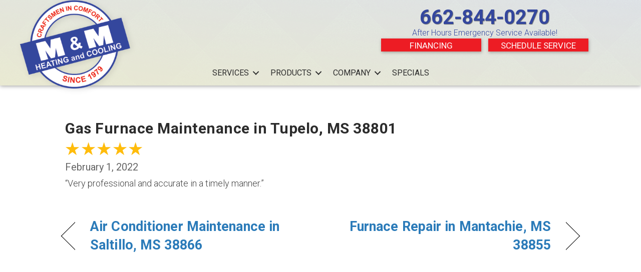

--- FILE ---
content_type: text/html; charset=UTF-8
request_url: https://mmheatcool.net/testimonial/gas-furnace-maintenance-in-tupelo-ms-38801-24/
body_size: 16972
content:
<!DOCTYPE html>
<html lang="en-US" prefix="og: https://ogp.me/ns#">
<head><meta charset="UTF-8" /><script>if(navigator.userAgent.match(/MSIE|Internet Explorer/i)||navigator.userAgent.match(/Trident\/7\..*?rv:11/i)){var href=document.location.href;if(!href.match(/[?&]nowprocket/)){if(href.indexOf("?")==-1){if(href.indexOf("#")==-1){document.location.href=href+"?nowprocket=1"}else{document.location.href=href.replace("#","?nowprocket=1#")}}else{if(href.indexOf("#")==-1){document.location.href=href+"&nowprocket=1"}else{document.location.href=href.replace("#","&nowprocket=1#")}}}}</script><script>(()=>{class RocketLazyLoadScripts{constructor(){this.v="2.0.3",this.userEvents=["keydown","keyup","mousedown","mouseup","mousemove","mouseover","mouseenter","mouseout","mouseleave","touchmove","touchstart","touchend","touchcancel","wheel","click","dblclick","input","visibilitychange"],this.attributeEvents=["onblur","onclick","oncontextmenu","ondblclick","onfocus","onmousedown","onmouseenter","onmouseleave","onmousemove","onmouseout","onmouseover","onmouseup","onmousewheel","onscroll","onsubmit"]}async t(){this.i(),this.o(),/iP(ad|hone)/.test(navigator.userAgent)&&this.h(),this.u(),this.l(this),this.m(),this.k(this),this.p(this),this._(),await Promise.all([this.R(),this.L()]),this.lastBreath=Date.now(),this.S(this),this.P(),this.D(),this.O(),this.M(),await this.C(this.delayedScripts.normal),await this.C(this.delayedScripts.defer),await this.C(this.delayedScripts.async),this.F("domReady"),await this.T(),await this.j(),await this.I(),this.F("windowLoad"),await this.A(),window.dispatchEvent(new Event("rocket-allScriptsLoaded")),this.everythingLoaded=!0,this.lastTouchEnd&&await new Promise((t=>setTimeout(t,500-Date.now()+this.lastTouchEnd))),this.H(),this.F("all"),this.U(),this.W()}i(){this.CSPIssue=sessionStorage.getItem("rocketCSPIssue"),document.addEventListener("securitypolicyviolation",(t=>{this.CSPIssue||"script-src-elem"!==t.violatedDirective||"data"!==t.blockedURI||(this.CSPIssue=!0,sessionStorage.setItem("rocketCSPIssue",!0))}),{isRocket:!0})}o(){window.addEventListener("pageshow",(t=>{this.persisted=t.persisted,this.realWindowLoadedFired=!0}),{isRocket:!0}),window.addEventListener("pagehide",(()=>{this.onFirstUserAction=null}),{isRocket:!0})}h(){let t;function e(e){t=e}window.addEventListener("touchstart",e,{isRocket:!0}),window.addEventListener("touchend",(function i(o){Math.abs(o.changedTouches[0].pageX-t.changedTouches[0].pageX)<10&&Math.abs(o.changedTouches[0].pageY-t.changedTouches[0].pageY)<10&&o.timeStamp-t.timeStamp<200&&(o.target.dispatchEvent(new PointerEvent("click",{target:o.target,bubbles:!0,cancelable:!0,detail:1})),event.preventDefault(),window.removeEventListener("touchstart",e,{isRocket:!0}),window.removeEventListener("touchend",i,{isRocket:!0}))}),{isRocket:!0})}q(t){this.userActionTriggered||("mousemove"!==t.type||this.firstMousemoveIgnored?"keyup"===t.type||"mouseover"===t.type||"mouseout"===t.type||(this.userActionTriggered=!0,this.onFirstUserAction&&this.onFirstUserAction()):this.firstMousemoveIgnored=!0),"click"===t.type&&t.preventDefault(),this.savedUserEvents.length>0&&(t.stopPropagation(),t.stopImmediatePropagation()),"touchstart"===this.lastEvent&&"touchend"===t.type&&(this.lastTouchEnd=Date.now()),"click"===t.type&&(this.lastTouchEnd=0),this.lastEvent=t.type,this.savedUserEvents.push(t)}u(){this.savedUserEvents=[],this.userEventHandler=this.q.bind(this),this.userEvents.forEach((t=>window.addEventListener(t,this.userEventHandler,{passive:!1,isRocket:!0})))}U(){this.userEvents.forEach((t=>window.removeEventListener(t,this.userEventHandler,{passive:!1,isRocket:!0}))),this.savedUserEvents.forEach((t=>{t.target.dispatchEvent(new window[t.constructor.name](t.type,t))}))}m(){this.eventsMutationObserver=new MutationObserver((t=>{const e="return false";for(const i of t){if("attributes"===i.type){const t=i.target.getAttribute(i.attributeName);t&&t!==e&&(i.target.setAttribute("data-rocket-"+i.attributeName,t),i.target["rocket"+i.attributeName]=new Function("event",t),i.target.setAttribute(i.attributeName,e))}"childList"===i.type&&i.addedNodes.forEach((t=>{if(t.nodeType===Node.ELEMENT_NODE)for(const i of t.attributes)this.attributeEvents.includes(i.name)&&i.value&&""!==i.value&&(t.setAttribute("data-rocket-"+i.name,i.value),t["rocket"+i.name]=new Function("event",i.value),t.setAttribute(i.name,e))}))}})),this.eventsMutationObserver.observe(document,{subtree:!0,childList:!0,attributeFilter:this.attributeEvents})}H(){this.eventsMutationObserver.disconnect(),this.attributeEvents.forEach((t=>{document.querySelectorAll("[data-rocket-"+t+"]").forEach((e=>{e.setAttribute(t,e.getAttribute("data-rocket-"+t)),e.removeAttribute("data-rocket-"+t)}))}))}k(t){Object.defineProperty(HTMLElement.prototype,"onclick",{get(){return this.rocketonclick||null},set(e){this.rocketonclick=e,this.setAttribute(t.everythingLoaded?"onclick":"data-rocket-onclick","this.rocketonclick(event)")}})}S(t){function e(e,i){let o=e[i];e[i]=null,Object.defineProperty(e,i,{get:()=>o,set(s){t.everythingLoaded?o=s:e["rocket"+i]=o=s}})}e(document,"onreadystatechange"),e(window,"onload"),e(window,"onpageshow");try{Object.defineProperty(document,"readyState",{get:()=>t.rocketReadyState,set(e){t.rocketReadyState=e},configurable:!0}),document.readyState="loading"}catch(t){console.log("WPRocket DJE readyState conflict, bypassing")}}l(t){this.originalAddEventListener=EventTarget.prototype.addEventListener,this.originalRemoveEventListener=EventTarget.prototype.removeEventListener,this.savedEventListeners=[],EventTarget.prototype.addEventListener=function(e,i,o){o&&o.isRocket||!t.B(e,this)&&!t.userEvents.includes(e)||t.B(e,this)&&!t.userActionTriggered||e.startsWith("rocket-")||t.everythingLoaded?t.originalAddEventListener.call(this,e,i,o):t.savedEventListeners.push({target:this,remove:!1,type:e,func:i,options:o})},EventTarget.prototype.removeEventListener=function(e,i,o){o&&o.isRocket||!t.B(e,this)&&!t.userEvents.includes(e)||t.B(e,this)&&!t.userActionTriggered||e.startsWith("rocket-")||t.everythingLoaded?t.originalRemoveEventListener.call(this,e,i,o):t.savedEventListeners.push({target:this,remove:!0,type:e,func:i,options:o})}}F(t){"all"===t&&(EventTarget.prototype.addEventListener=this.originalAddEventListener,EventTarget.prototype.removeEventListener=this.originalRemoveEventListener),this.savedEventListeners=this.savedEventListeners.filter((e=>{let i=e.type,o=e.target||window;return"domReady"===t&&"DOMContentLoaded"!==i&&"readystatechange"!==i||("windowLoad"===t&&"load"!==i&&"readystatechange"!==i&&"pageshow"!==i||(this.B(i,o)&&(i="rocket-"+i),e.remove?o.removeEventListener(i,e.func,e.options):o.addEventListener(i,e.func,e.options),!1))}))}p(t){let e;function i(e){return t.everythingLoaded?e:e.split(" ").map((t=>"load"===t||t.startsWith("load.")?"rocket-jquery-load":t)).join(" ")}function o(o){function s(e){const s=o.fn[e];o.fn[e]=o.fn.init.prototype[e]=function(){return this[0]===window&&t.userActionTriggered&&("string"==typeof arguments[0]||arguments[0]instanceof String?arguments[0]=i(arguments[0]):"object"==typeof arguments[0]&&Object.keys(arguments[0]).forEach((t=>{const e=arguments[0][t];delete arguments[0][t],arguments[0][i(t)]=e}))),s.apply(this,arguments),this}}if(o&&o.fn&&!t.allJQueries.includes(o)){const e={DOMContentLoaded:[],"rocket-DOMContentLoaded":[]};for(const t in e)document.addEventListener(t,(()=>{e[t].forEach((t=>t()))}),{isRocket:!0});o.fn.ready=o.fn.init.prototype.ready=function(i){function s(){parseInt(o.fn.jquery)>2?setTimeout((()=>i.bind(document)(o))):i.bind(document)(o)}return t.realDomReadyFired?!t.userActionTriggered||t.fauxDomReadyFired?s():e["rocket-DOMContentLoaded"].push(s):e.DOMContentLoaded.push(s),o([])},s("on"),s("one"),s("off"),t.allJQueries.push(o)}e=o}t.allJQueries=[],o(window.jQuery),Object.defineProperty(window,"jQuery",{get:()=>e,set(t){o(t)}})}P(){const t=new Map;document.write=document.writeln=function(e){const i=document.currentScript,o=document.createRange(),s=i.parentElement;let n=t.get(i);void 0===n&&(n=i.nextSibling,t.set(i,n));const c=document.createDocumentFragment();o.setStart(c,0),c.appendChild(o.createContextualFragment(e)),s.insertBefore(c,n)}}async R(){return new Promise((t=>{this.userActionTriggered?t():this.onFirstUserAction=t}))}async L(){return new Promise((t=>{document.addEventListener("DOMContentLoaded",(()=>{this.realDomReadyFired=!0,t()}),{isRocket:!0})}))}async I(){return this.realWindowLoadedFired?Promise.resolve():new Promise((t=>{window.addEventListener("load",t,{isRocket:!0})}))}M(){this.pendingScripts=[];this.scriptsMutationObserver=new MutationObserver((t=>{for(const e of t)e.addedNodes.forEach((t=>{"SCRIPT"!==t.tagName||t.noModule||t.isWPRocket||this.pendingScripts.push({script:t,promise:new Promise((e=>{const i=()=>{const i=this.pendingScripts.findIndex((e=>e.script===t));i>=0&&this.pendingScripts.splice(i,1),e()};t.addEventListener("load",i,{isRocket:!0}),t.addEventListener("error",i,{isRocket:!0}),setTimeout(i,1e3)}))})}))})),this.scriptsMutationObserver.observe(document,{childList:!0,subtree:!0})}async j(){await this.J(),this.pendingScripts.length?(await this.pendingScripts[0].promise,await this.j()):this.scriptsMutationObserver.disconnect()}D(){this.delayedScripts={normal:[],async:[],defer:[]},document.querySelectorAll("script[type$=rocketlazyloadscript]").forEach((t=>{t.hasAttribute("data-rocket-src")?t.hasAttribute("async")&&!1!==t.async?this.delayedScripts.async.push(t):t.hasAttribute("defer")&&!1!==t.defer||"module"===t.getAttribute("data-rocket-type")?this.delayedScripts.defer.push(t):this.delayedScripts.normal.push(t):this.delayedScripts.normal.push(t)}))}async _(){await this.L();let t=[];document.querySelectorAll("script[type$=rocketlazyloadscript][data-rocket-src]").forEach((e=>{let i=e.getAttribute("data-rocket-src");if(i&&!i.startsWith("data:")){i.startsWith("//")&&(i=location.protocol+i);try{const o=new URL(i).origin;o!==location.origin&&t.push({src:o,crossOrigin:e.crossOrigin||"module"===e.getAttribute("data-rocket-type")})}catch(t){}}})),t=[...new Map(t.map((t=>[JSON.stringify(t),t]))).values()],this.N(t,"preconnect")}async $(t){if(await this.G(),!0!==t.noModule||!("noModule"in HTMLScriptElement.prototype))return new Promise((e=>{let i;function o(){(i||t).setAttribute("data-rocket-status","executed"),e()}try{if(navigator.userAgent.includes("Firefox/")||""===navigator.vendor||this.CSPIssue)i=document.createElement("script"),[...t.attributes].forEach((t=>{let e=t.nodeName;"type"!==e&&("data-rocket-type"===e&&(e="type"),"data-rocket-src"===e&&(e="src"),i.setAttribute(e,t.nodeValue))})),t.text&&(i.text=t.text),t.nonce&&(i.nonce=t.nonce),i.hasAttribute("src")?(i.addEventListener("load",o,{isRocket:!0}),i.addEventListener("error",(()=>{i.setAttribute("data-rocket-status","failed-network"),e()}),{isRocket:!0}),setTimeout((()=>{i.isConnected||e()}),1)):(i.text=t.text,o()),i.isWPRocket=!0,t.parentNode.replaceChild(i,t);else{const i=t.getAttribute("data-rocket-type"),s=t.getAttribute("data-rocket-src");i?(t.type=i,t.removeAttribute("data-rocket-type")):t.removeAttribute("type"),t.addEventListener("load",o,{isRocket:!0}),t.addEventListener("error",(i=>{this.CSPIssue&&i.target.src.startsWith("data:")?(console.log("WPRocket: CSP fallback activated"),t.removeAttribute("src"),this.$(t).then(e)):(t.setAttribute("data-rocket-status","failed-network"),e())}),{isRocket:!0}),s?(t.fetchPriority="high",t.removeAttribute("data-rocket-src"),t.src=s):t.src="data:text/javascript;base64,"+window.btoa(unescape(encodeURIComponent(t.text)))}}catch(i){t.setAttribute("data-rocket-status","failed-transform"),e()}}));t.setAttribute("data-rocket-status","skipped")}async C(t){const e=t.shift();return e?(e.isConnected&&await this.$(e),this.C(t)):Promise.resolve()}O(){this.N([...this.delayedScripts.normal,...this.delayedScripts.defer,...this.delayedScripts.async],"preload")}N(t,e){this.trash=this.trash||[];let i=!0;var o=document.createDocumentFragment();t.forEach((t=>{const s=t.getAttribute&&t.getAttribute("data-rocket-src")||t.src;if(s&&!s.startsWith("data:")){const n=document.createElement("link");n.href=s,n.rel=e,"preconnect"!==e&&(n.as="script",n.fetchPriority=i?"high":"low"),t.getAttribute&&"module"===t.getAttribute("data-rocket-type")&&(n.crossOrigin=!0),t.crossOrigin&&(n.crossOrigin=t.crossOrigin),t.integrity&&(n.integrity=t.integrity),t.nonce&&(n.nonce=t.nonce),o.appendChild(n),this.trash.push(n),i=!1}})),document.head.appendChild(o)}W(){this.trash.forEach((t=>t.remove()))}async T(){try{document.readyState="interactive"}catch(t){}this.fauxDomReadyFired=!0;try{await this.G(),document.dispatchEvent(new Event("rocket-readystatechange")),await this.G(),document.rocketonreadystatechange&&document.rocketonreadystatechange(),await this.G(),document.dispatchEvent(new Event("rocket-DOMContentLoaded")),await this.G(),window.dispatchEvent(new Event("rocket-DOMContentLoaded"))}catch(t){console.error(t)}}async A(){try{document.readyState="complete"}catch(t){}try{await this.G(),document.dispatchEvent(new Event("rocket-readystatechange")),await this.G(),document.rocketonreadystatechange&&document.rocketonreadystatechange(),await this.G(),window.dispatchEvent(new Event("rocket-load")),await this.G(),window.rocketonload&&window.rocketonload(),await this.G(),this.allJQueries.forEach((t=>t(window).trigger("rocket-jquery-load"))),await this.G();const t=new Event("rocket-pageshow");t.persisted=this.persisted,window.dispatchEvent(t),await this.G(),window.rocketonpageshow&&window.rocketonpageshow({persisted:this.persisted})}catch(t){console.error(t)}}async G(){Date.now()-this.lastBreath>45&&(await this.J(),this.lastBreath=Date.now())}async J(){return document.hidden?new Promise((t=>setTimeout(t))):new Promise((t=>requestAnimationFrame(t)))}B(t,e){return e===document&&"readystatechange"===t||(e===document&&"DOMContentLoaded"===t||(e===window&&"DOMContentLoaded"===t||(e===window&&"load"===t||e===window&&"pageshow"===t)))}static run(){(new RocketLazyLoadScripts).t()}}RocketLazyLoadScripts.run()})();</script>

<meta name='viewport' content='width=device-width, initial-scale=1.0' />
<meta http-equiv='X-UA-Compatible' content='IE=edge' />
<link rel="profile" href="https://gmpg.org/xfn/11" />
	<style>img:is([sizes="auto" i], [sizes^="auto," i]) { contain-intrinsic-size: 3000px 1500px }</style>
	<!-- Google Tag Manager -->
<script type="rocketlazyloadscript">(function(w,d,s,l,i){w[l]=w[l]||[];w[l].push({'gtm.start':
new Date().getTime(),event:'gtm.js'});var f=d.getElementsByTagName(s)[0],
j=d.createElement(s),dl=l!='dataLayer'?'&l='+l:'';j.async=true;j.src=
'https://www.googletagmanager.com/gtm.js?id='+i+dl;f.parentNode.insertBefore(j,f);
})(window,document,'script','dataLayer','GTM-53MXMX9');</script>
<!-- End Google Tag Manager -->

<meta name="google-site-verification" content="U6Emv2px_Zf_lOHz7UwCFEaBKwBBzDgfNjozpTm1-SI" />


<!-- Search Engine Optimization by Rank Math PRO - https://rankmath.com/ -->
<title>Gas Furnace Maintenance In Tupelo, MS 38801 | M &amp; M Heating And Cooling</title><link rel="preload" data-rocket-preload as="image" href="https://mmheatcool.net/wp-content/uploads/mmheating-logo-320px.png" imagesrcset="https://mmheatcool.net/wp-content/uploads/mmheating-logo-320px.png 320w, https://mmheatcool.net/wp-content/uploads/mmheating-logo-320px-300x241.png 300w" imagesizes="(max-width: 320px) 100vw, 320px" fetchpriority="high">
<meta name="description" content="&quot;Very professional and accurate in a timely manner.&quot;"/>
<meta name="robots" content="follow, index, max-snippet:-1, max-video-preview:-1, max-image-preview:large"/>
<link rel="canonical" href="https://mmheatcool.net/testimonial/gas-furnace-maintenance-in-tupelo-ms-38801-24/" />
<meta property="og:locale" content="en_US" />
<meta property="og:type" content="article" />
<meta property="og:title" content="Gas Furnace Maintenance In Tupelo, MS 38801 | M &amp; M Heating And Cooling" />
<meta property="og:description" content="&quot;Very professional and accurate in a timely manner.&quot;" />
<meta property="og:url" content="https://mmheatcool.net/testimonial/gas-furnace-maintenance-in-tupelo-ms-38801-24/" />
<meta property="og:site_name" content="M &amp; M Heating and Cooling" />
<meta property="article:publisher" content="https://www.facebook.com/mandmheatingandcoolingTupeloMS" />
<meta property="article:section" content="Testimonials" />
<meta name="twitter:card" content="summary_large_image" />
<meta name="twitter:title" content="Gas Furnace Maintenance In Tupelo, MS 38801 | M &amp; M Heating And Cooling" />
<meta name="twitter:description" content="&quot;Very professional and accurate in a timely manner.&quot;" />
<meta name="twitter:site" content="@MandM_of_Tupelo" />
<meta name="twitter:creator" content="@MandM_of_Tupelo" />
<!-- /Rank Math WordPress SEO plugin -->

<link rel='dns-prefetch' href='//kit.fontawesome.com' />

<link rel="alternate" type="application/rss+xml" title="M &amp; M Heating and Cooling &raquo; Feed" href="https://mmheatcool.net/feed/" />
<link rel="alternate" type="application/rss+xml" title="M &amp; M Heating and Cooling &raquo; Comments Feed" href="https://mmheatcool.net/comments/feed/" />
<link data-minify="1" rel='stylesheet' id='ptb-rating-css' href='https://mmheatcool.net/wp-content/cache/min/1/wp-content/plugins/themify-ptb/public/css/modules/rating.css?ver=1764959918' media='all' />
<link rel='stylesheet' id='wp-block-library-css' href='https://mmheatcool.net/wp-includes/css/dist/block-library/style.min.css?=1754317428' media='all' />
<style id='wp-block-library-theme-inline-css'>
.wp-block-audio :where(figcaption){color:#555;font-size:13px;text-align:center}.is-dark-theme .wp-block-audio :where(figcaption){color:#ffffffa6}.wp-block-audio{margin:0 0 1em}.wp-block-code{border:1px solid #ccc;border-radius:4px;font-family:Menlo,Consolas,monaco,monospace;padding:.8em 1em}.wp-block-embed :where(figcaption){color:#555;font-size:13px;text-align:center}.is-dark-theme .wp-block-embed :where(figcaption){color:#ffffffa6}.wp-block-embed{margin:0 0 1em}.blocks-gallery-caption{color:#555;font-size:13px;text-align:center}.is-dark-theme .blocks-gallery-caption{color:#ffffffa6}:root :where(.wp-block-image figcaption){color:#555;font-size:13px;text-align:center}.is-dark-theme :root :where(.wp-block-image figcaption){color:#ffffffa6}.wp-block-image{margin:0 0 1em}.wp-block-pullquote{border-bottom:4px solid;border-top:4px solid;color:currentColor;margin-bottom:1.75em}.wp-block-pullquote cite,.wp-block-pullquote footer,.wp-block-pullquote__citation{color:currentColor;font-size:.8125em;font-style:normal;text-transform:uppercase}.wp-block-quote{border-left:.25em solid;margin:0 0 1.75em;padding-left:1em}.wp-block-quote cite,.wp-block-quote footer{color:currentColor;font-size:.8125em;font-style:normal;position:relative}.wp-block-quote:where(.has-text-align-right){border-left:none;border-right:.25em solid;padding-left:0;padding-right:1em}.wp-block-quote:where(.has-text-align-center){border:none;padding-left:0}.wp-block-quote.is-large,.wp-block-quote.is-style-large,.wp-block-quote:where(.is-style-plain){border:none}.wp-block-search .wp-block-search__label{font-weight:700}.wp-block-search__button{border:1px solid #ccc;padding:.375em .625em}:where(.wp-block-group.has-background){padding:1.25em 2.375em}.wp-block-separator.has-css-opacity{opacity:.4}.wp-block-separator{border:none;border-bottom:2px solid;margin-left:auto;margin-right:auto}.wp-block-separator.has-alpha-channel-opacity{opacity:1}.wp-block-separator:not(.is-style-wide):not(.is-style-dots){width:100px}.wp-block-separator.has-background:not(.is-style-dots){border-bottom:none;height:1px}.wp-block-separator.has-background:not(.is-style-wide):not(.is-style-dots){height:2px}.wp-block-table{margin:0 0 1em}.wp-block-table td,.wp-block-table th{word-break:normal}.wp-block-table :where(figcaption){color:#555;font-size:13px;text-align:center}.is-dark-theme .wp-block-table :where(figcaption){color:#ffffffa6}.wp-block-video :where(figcaption){color:#555;font-size:13px;text-align:center}.is-dark-theme .wp-block-video :where(figcaption){color:#ffffffa6}.wp-block-video{margin:0 0 1em}:root :where(.wp-block-template-part.has-background){margin-bottom:0;margin-top:0;padding:1.25em 2.375em}
</style>
<style id='classic-theme-styles-inline-css'>
/*! This file is auto-generated */
.wp-block-button__link{color:#fff;background-color:#32373c;border-radius:9999px;box-shadow:none;text-decoration:none;padding:calc(.667em + 2px) calc(1.333em + 2px);font-size:1.125em}.wp-block-file__button{background:#32373c;color:#fff;text-decoration:none}
</style>
<link data-minify="1" rel='stylesheet' id='font-awesome-svg-styles-css' href='https://mmheatcool.net/wp-content/cache/min/1/wp-content/uploads/font-awesome/v6.4.2/css/svg-with-js.css?ver=1764959918' media='all' />
<style id='font-awesome-svg-styles-inline-css'>
   .wp-block-font-awesome-icon svg::before,
   .wp-rich-text-font-awesome-icon svg::before {content: unset;}
</style>
<style id='global-styles-inline-css'>
:root{--wp--preset--aspect-ratio--square: 1;--wp--preset--aspect-ratio--4-3: 4/3;--wp--preset--aspect-ratio--3-4: 3/4;--wp--preset--aspect-ratio--3-2: 3/2;--wp--preset--aspect-ratio--2-3: 2/3;--wp--preset--aspect-ratio--16-9: 16/9;--wp--preset--aspect-ratio--9-16: 9/16;--wp--preset--color--black: #000000;--wp--preset--color--cyan-bluish-gray: #abb8c3;--wp--preset--color--white: #ffffff;--wp--preset--color--pale-pink: #f78da7;--wp--preset--color--vivid-red: #cf2e2e;--wp--preset--color--luminous-vivid-orange: #ff6900;--wp--preset--color--luminous-vivid-amber: #fcb900;--wp--preset--color--light-green-cyan: #7bdcb5;--wp--preset--color--vivid-green-cyan: #00d084;--wp--preset--color--pale-cyan-blue: #8ed1fc;--wp--preset--color--vivid-cyan-blue: #0693e3;--wp--preset--color--vivid-purple: #9b51e0;--wp--preset--color--fl-heading-text: #555555;--wp--preset--color--fl-body-bg: #ffffff;--wp--preset--color--fl-body-text: #666666;--wp--preset--color--fl-accent: #2b7bb9;--wp--preset--color--fl-accent-hover: #2b7bb9;--wp--preset--color--fl-topbar-bg: #ffffff;--wp--preset--color--fl-topbar-text: #000000;--wp--preset--color--fl-topbar-link: #428bca;--wp--preset--color--fl-topbar-hover: #428bca;--wp--preset--color--fl-header-bg: #ffffff;--wp--preset--color--fl-header-text: #000000;--wp--preset--color--fl-header-link: #428bca;--wp--preset--color--fl-header-hover: #428bca;--wp--preset--color--fl-nav-bg: #ffffff;--wp--preset--color--fl-nav-link: #428bca;--wp--preset--color--fl-nav-hover: #428bca;--wp--preset--color--fl-content-bg: #ffffff;--wp--preset--color--fl-footer-widgets-bg: #ffffff;--wp--preset--color--fl-footer-widgets-text: #000000;--wp--preset--color--fl-footer-widgets-link: #428bca;--wp--preset--color--fl-footer-widgets-hover: #428bca;--wp--preset--color--fl-footer-bg: #ffffff;--wp--preset--color--fl-footer-text: #000000;--wp--preset--color--fl-footer-link: #428bca;--wp--preset--color--fl-footer-hover: #428bca;--wp--preset--gradient--vivid-cyan-blue-to-vivid-purple: linear-gradient(135deg,rgba(6,147,227,1) 0%,rgb(155,81,224) 100%);--wp--preset--gradient--light-green-cyan-to-vivid-green-cyan: linear-gradient(135deg,rgb(122,220,180) 0%,rgb(0,208,130) 100%);--wp--preset--gradient--luminous-vivid-amber-to-luminous-vivid-orange: linear-gradient(135deg,rgba(252,185,0,1) 0%,rgba(255,105,0,1) 100%);--wp--preset--gradient--luminous-vivid-orange-to-vivid-red: linear-gradient(135deg,rgba(255,105,0,1) 0%,rgb(207,46,46) 100%);--wp--preset--gradient--very-light-gray-to-cyan-bluish-gray: linear-gradient(135deg,rgb(238,238,238) 0%,rgb(169,184,195) 100%);--wp--preset--gradient--cool-to-warm-spectrum: linear-gradient(135deg,rgb(74,234,220) 0%,rgb(151,120,209) 20%,rgb(207,42,186) 40%,rgb(238,44,130) 60%,rgb(251,105,98) 80%,rgb(254,248,76) 100%);--wp--preset--gradient--blush-light-purple: linear-gradient(135deg,rgb(255,206,236) 0%,rgb(152,150,240) 100%);--wp--preset--gradient--blush-bordeaux: linear-gradient(135deg,rgb(254,205,165) 0%,rgb(254,45,45) 50%,rgb(107,0,62) 100%);--wp--preset--gradient--luminous-dusk: linear-gradient(135deg,rgb(255,203,112) 0%,rgb(199,81,192) 50%,rgb(65,88,208) 100%);--wp--preset--gradient--pale-ocean: linear-gradient(135deg,rgb(255,245,203) 0%,rgb(182,227,212) 50%,rgb(51,167,181) 100%);--wp--preset--gradient--electric-grass: linear-gradient(135deg,rgb(202,248,128) 0%,rgb(113,206,126) 100%);--wp--preset--gradient--midnight: linear-gradient(135deg,rgb(2,3,129) 0%,rgb(40,116,252) 100%);--wp--preset--font-size--small: 13px;--wp--preset--font-size--medium: 20px;--wp--preset--font-size--large: 36px;--wp--preset--font-size--x-large: 42px;--wp--preset--spacing--20: 0.44rem;--wp--preset--spacing--30: 0.67rem;--wp--preset--spacing--40: 1rem;--wp--preset--spacing--50: 1.5rem;--wp--preset--spacing--60: 2.25rem;--wp--preset--spacing--70: 3.38rem;--wp--preset--spacing--80: 5.06rem;--wp--preset--shadow--natural: 6px 6px 9px rgba(0, 0, 0, 0.2);--wp--preset--shadow--deep: 12px 12px 50px rgba(0, 0, 0, 0.4);--wp--preset--shadow--sharp: 6px 6px 0px rgba(0, 0, 0, 0.2);--wp--preset--shadow--outlined: 6px 6px 0px -3px rgba(255, 255, 255, 1), 6px 6px rgba(0, 0, 0, 1);--wp--preset--shadow--crisp: 6px 6px 0px rgba(0, 0, 0, 1);}:where(.is-layout-flex){gap: 0.5em;}:where(.is-layout-grid){gap: 0.5em;}body .is-layout-flex{display: flex;}.is-layout-flex{flex-wrap: wrap;align-items: center;}.is-layout-flex > :is(*, div){margin: 0;}body .is-layout-grid{display: grid;}.is-layout-grid > :is(*, div){margin: 0;}:where(.wp-block-columns.is-layout-flex){gap: 2em;}:where(.wp-block-columns.is-layout-grid){gap: 2em;}:where(.wp-block-post-template.is-layout-flex){gap: 1.25em;}:where(.wp-block-post-template.is-layout-grid){gap: 1.25em;}.has-black-color{color: var(--wp--preset--color--black) !important;}.has-cyan-bluish-gray-color{color: var(--wp--preset--color--cyan-bluish-gray) !important;}.has-white-color{color: var(--wp--preset--color--white) !important;}.has-pale-pink-color{color: var(--wp--preset--color--pale-pink) !important;}.has-vivid-red-color{color: var(--wp--preset--color--vivid-red) !important;}.has-luminous-vivid-orange-color{color: var(--wp--preset--color--luminous-vivid-orange) !important;}.has-luminous-vivid-amber-color{color: var(--wp--preset--color--luminous-vivid-amber) !important;}.has-light-green-cyan-color{color: var(--wp--preset--color--light-green-cyan) !important;}.has-vivid-green-cyan-color{color: var(--wp--preset--color--vivid-green-cyan) !important;}.has-pale-cyan-blue-color{color: var(--wp--preset--color--pale-cyan-blue) !important;}.has-vivid-cyan-blue-color{color: var(--wp--preset--color--vivid-cyan-blue) !important;}.has-vivid-purple-color{color: var(--wp--preset--color--vivid-purple) !important;}.has-black-background-color{background-color: var(--wp--preset--color--black) !important;}.has-cyan-bluish-gray-background-color{background-color: var(--wp--preset--color--cyan-bluish-gray) !important;}.has-white-background-color{background-color: var(--wp--preset--color--white) !important;}.has-pale-pink-background-color{background-color: var(--wp--preset--color--pale-pink) !important;}.has-vivid-red-background-color{background-color: var(--wp--preset--color--vivid-red) !important;}.has-luminous-vivid-orange-background-color{background-color: var(--wp--preset--color--luminous-vivid-orange) !important;}.has-luminous-vivid-amber-background-color{background-color: var(--wp--preset--color--luminous-vivid-amber) !important;}.has-light-green-cyan-background-color{background-color: var(--wp--preset--color--light-green-cyan) !important;}.has-vivid-green-cyan-background-color{background-color: var(--wp--preset--color--vivid-green-cyan) !important;}.has-pale-cyan-blue-background-color{background-color: var(--wp--preset--color--pale-cyan-blue) !important;}.has-vivid-cyan-blue-background-color{background-color: var(--wp--preset--color--vivid-cyan-blue) !important;}.has-vivid-purple-background-color{background-color: var(--wp--preset--color--vivid-purple) !important;}.has-black-border-color{border-color: var(--wp--preset--color--black) !important;}.has-cyan-bluish-gray-border-color{border-color: var(--wp--preset--color--cyan-bluish-gray) !important;}.has-white-border-color{border-color: var(--wp--preset--color--white) !important;}.has-pale-pink-border-color{border-color: var(--wp--preset--color--pale-pink) !important;}.has-vivid-red-border-color{border-color: var(--wp--preset--color--vivid-red) !important;}.has-luminous-vivid-orange-border-color{border-color: var(--wp--preset--color--luminous-vivid-orange) !important;}.has-luminous-vivid-amber-border-color{border-color: var(--wp--preset--color--luminous-vivid-amber) !important;}.has-light-green-cyan-border-color{border-color: var(--wp--preset--color--light-green-cyan) !important;}.has-vivid-green-cyan-border-color{border-color: var(--wp--preset--color--vivid-green-cyan) !important;}.has-pale-cyan-blue-border-color{border-color: var(--wp--preset--color--pale-cyan-blue) !important;}.has-vivid-cyan-blue-border-color{border-color: var(--wp--preset--color--vivid-cyan-blue) !important;}.has-vivid-purple-border-color{border-color: var(--wp--preset--color--vivid-purple) !important;}.has-vivid-cyan-blue-to-vivid-purple-gradient-background{background: var(--wp--preset--gradient--vivid-cyan-blue-to-vivid-purple) !important;}.has-light-green-cyan-to-vivid-green-cyan-gradient-background{background: var(--wp--preset--gradient--light-green-cyan-to-vivid-green-cyan) !important;}.has-luminous-vivid-amber-to-luminous-vivid-orange-gradient-background{background: var(--wp--preset--gradient--luminous-vivid-amber-to-luminous-vivid-orange) !important;}.has-luminous-vivid-orange-to-vivid-red-gradient-background{background: var(--wp--preset--gradient--luminous-vivid-orange-to-vivid-red) !important;}.has-very-light-gray-to-cyan-bluish-gray-gradient-background{background: var(--wp--preset--gradient--very-light-gray-to-cyan-bluish-gray) !important;}.has-cool-to-warm-spectrum-gradient-background{background: var(--wp--preset--gradient--cool-to-warm-spectrum) !important;}.has-blush-light-purple-gradient-background{background: var(--wp--preset--gradient--blush-light-purple) !important;}.has-blush-bordeaux-gradient-background{background: var(--wp--preset--gradient--blush-bordeaux) !important;}.has-luminous-dusk-gradient-background{background: var(--wp--preset--gradient--luminous-dusk) !important;}.has-pale-ocean-gradient-background{background: var(--wp--preset--gradient--pale-ocean) !important;}.has-electric-grass-gradient-background{background: var(--wp--preset--gradient--electric-grass) !important;}.has-midnight-gradient-background{background: var(--wp--preset--gradient--midnight) !important;}.has-small-font-size{font-size: var(--wp--preset--font-size--small) !important;}.has-medium-font-size{font-size: var(--wp--preset--font-size--medium) !important;}.has-large-font-size{font-size: var(--wp--preset--font-size--large) !important;}.has-x-large-font-size{font-size: var(--wp--preset--font-size--x-large) !important;}
:where(.wp-block-post-template.is-layout-flex){gap: 1.25em;}:where(.wp-block-post-template.is-layout-grid){gap: 1.25em;}
:where(.wp-block-columns.is-layout-flex){gap: 2em;}:where(.wp-block-columns.is-layout-grid){gap: 2em;}
:root :where(.wp-block-pullquote){font-size: 1.5em;line-height: 1.6;}
</style>
<link data-minify="1" rel='stylesheet' id='wpa-style-css' href='https://mmheatcool.net/wp-content/cache/min/1/wp-content/plugins/wp-accessibility/css/wpa-style.css?ver=1764959918' media='all' />
<style id='wpa-style-inline-css'>
.wpa-hide-ltr#skiplinks a, .wpa-hide-ltr#skiplinks a:hover, .wpa-hide-ltr#skiplinks a:visited {
	
}
.wpa-hide-ltr#skiplinks a:active,  .wpa-hide-ltr#skiplinks a:focus {
	
}
	
		:focus { outline: 2px solid #cccccc!important; outline-offset: 2px !important; }
		:root { --admin-bar-top : 7px; }
</style>
<style id='wpgb-head-inline-css'>
.wp-grid-builder:not(.wpgb-template),.wpgb-facet{opacity:0.01}.wpgb-facet fieldset{margin:0;padding:0;border:none;outline:none;box-shadow:none}.wpgb-facet fieldset:last-child{margin-bottom:40px;}.wpgb-facet fieldset legend.wpgb-sr-only{height:1px;width:1px}
</style>
<link data-minify="1" rel='stylesheet' id='fl-builder-layout-bundle-a1c33ea2d2a868b4efdde3259ba84104-css' href='https://mmheatcool.net/wp-content/cache/min/1/wp-content/uploads/bb-plugin/cache/a1c33ea2d2a868b4efdde3259ba84104-layout-bundle.css?ver=1764959943' media='all' />
<link data-minify="1" rel='stylesheet' id='ptb-css' href='https://mmheatcool.net/wp-content/cache/min/1/wp-content/plugins/themify-ptb/public/css/ptb-public.css?ver=1764959918' media='all' />
<link rel='stylesheet' id='jquery-magnificpopup-css' href='https://mmheatcool.net/wp-content/plugins/bb-plugin/css/jquery.magnificpopup.min.css?=1764959866' media='all' />
<link data-minify="1" rel='stylesheet' id='bootstrap-css' href='https://mmheatcool.net/wp-content/cache/min/1/wp-content/themes/bb-theme/css/bootstrap.min.css?ver=1764959918' media='all' />
<link data-minify="1" rel='stylesheet' id='fl-automator-skin-css' href='https://mmheatcool.net/wp-content/cache/min/1/wp-content/uploads/bb-theme/skin-693340d2bb2a6.css?ver=1764966623' media='all' />
<link rel='stylesheet' id='fl-child-theme-css' href='https://mmheatcool.net/wp-content/themes/bb-theme-child/style.css?=1569433909' media='all' />
<link data-minify="1" rel='stylesheet' id='pp_custom_css_dev_css-css' href='https://mmheatcool.net/wp-content/cache/min/1/wp-content/uploads/pp-css-js-dev/custom.css?ver=1764959918' media='all' />
<style id='rocket-lazyload-inline-css'>
.rll-youtube-player{position:relative;padding-bottom:56.23%;height:0;overflow:hidden;max-width:100%;}.rll-youtube-player:focus-within{outline: 2px solid currentColor;outline-offset: 5px;}.rll-youtube-player iframe{position:absolute;top:0;left:0;width:100%;height:100%;z-index:100;background:0 0}.rll-youtube-player img{bottom:0;display:block;left:0;margin:auto;max-width:100%;width:100%;position:absolute;right:0;top:0;border:none;height:auto;-webkit-transition:.4s all;-moz-transition:.4s all;transition:.4s all}.rll-youtube-player img:hover{-webkit-filter:brightness(75%)}.rll-youtube-player .play{height:100%;width:100%;left:0;top:0;position:absolute;background:url(https://mmheatcool.net/wp-content/plugins/wp-rocket/assets/img/youtube.png) no-repeat center;background-color: transparent !important;cursor:pointer;border:none;}
</style>
<script type="rocketlazyloadscript" data-rocket-src="https://mmheatcool.net/wp-content/plugins/svg-support/vendor/DOMPurify/DOMPurify.min.js?=1740513677" id="bodhi-dompurify-library-js" data-rocket-defer defer></script>
<script src="https://mmheatcool.net/wp-includes/js/jquery/jquery.min.js?=1702320545" id="jquery-core-js" data-rocket-defer defer></script>
<script src="https://mmheatcool.net/wp-includes/js/jquery/jquery-migrate.min.js?=1697723451" id="jquery-migrate-js" data-rocket-defer defer></script>
<script id="bodhi_svg_inline-js-extra">
var svgSettings = {"skipNested":""};
</script>
<script type="rocketlazyloadscript" data-rocket-src="https://mmheatcool.net/wp-content/plugins/svg-support/js/min/svgs-inline-min.js?=1740513677" id="bodhi_svg_inline-js" data-rocket-defer defer></script>
<script type="rocketlazyloadscript" id="bodhi_svg_inline-js-after">
cssTarget={"Bodhi":"img.style-svg","ForceInlineSVG":"style-svg"};ForceInlineSVGActive="false";frontSanitizationEnabled="on";
</script>
<script type="rocketlazyloadscript" data-rocket-src="https://mmheatcool.net/wp-content/plugins/wp-retina-2x-pro/app/picturefill.min.js?=1665694874" id="wr2x-picturefill-js-js" data-rocket-defer defer></script>
<script defer crossorigin="anonymous" src="https://kit.fontawesome.com/2c21c1fe9e.js" id="font-awesome-official-js"></script>
<script id="ptb-js-extra">
var ptb = {"url":"https:\/\/mmheatcool.net\/wp-content\/plugins\/themify-ptb\/public\/","ver":"2.2.3","include":"https:\/\/mmheatcool.net\/wp-includes\/js\/","is_themify":"","jqmeter":"https:\/\/mmheatcool.net\/wp-content\/plugins\/themify-ptb\/public\/js\/jqmeter.min.js","ajaxurl":"https:\/\/mmheatcool.net\/wp-admin\/admin-ajax.php","lng":"en","map_key":"","modules":{"gallery":{"js":"https:\/\/mmheatcool.net\/wp-content\/plugins\/themify-ptb\/public\/js\/modules\/gallery.js","selector":".ptb_extra_showcase, .ptb_extra_gallery_masonry .ptb_extra_gallery"},"map":{"js":"https:\/\/mmheatcool.net\/wp-content\/plugins\/themify-ptb\/public\/js\/modules\/map.js","selector":".ptb_extra_map"},"progress_bar":{"js":"https:\/\/mmheatcool.net\/wp-content\/plugins\/themify-ptb\/public\/js\/modules\/progress_bar.js","selector":".ptb_extra_progress_bar"},"rating":{"js":"https:\/\/mmheatcool.net\/wp-content\/plugins\/themify-ptb\/public\/js\/modules\/rating.js","selector":".ptb_extra_rating"},"video":{"js":"https:\/\/mmheatcool.net\/wp-content\/plugins\/themify-ptb\/public\/js\/modules\/video.js","selector":".ptb_extra_show_video"},"accordion":{"js":"https:\/\/mmheatcool.net\/wp-content\/plugins\/themify-ptb\/public\/js\/modules\/accordion.js","selector":".ptb_extra_accordion"},"lightbox":{"js":"https:\/\/mmheatcool.net\/wp-content\/plugins\/themify-ptb\/public\/js\/modules\/lightbox.js","selector":".ptb_lightbox, .ptb_extra_lightbox, .ptb_extra_video_lightbox"},"masonry":{"js":"https:\/\/mmheatcool.net\/wp-content\/plugins\/themify-ptb\/public\/js\/modules\/masonry.js","selector":".ptb_masonry"},"post_filter":{"js":"https:\/\/mmheatcool.net\/wp-content\/plugins\/themify-ptb\/public\/js\/modules\/post_filter.js","selector":".ptb-post-filter"},"slider":{"js":"https:\/\/mmheatcool.net\/wp-content\/plugins\/themify-ptb\/public\/js\/modules\/slider.js","selector":".ptb_slider"}}};
</script>
<script type="rocketlazyloadscript" data-minify="1" defer="defer" data-rocket-src="https://mmheatcool.net/wp-content/cache/min/1/wp-content/plugins/themify-ptb/public/js/ptb-public.js?ver=1764959918" id="ptb-js"></script>
<script type="rocketlazyloadscript" data-rocket-src="https://mmheatcool.net/wp-content/plugins/wp-accessibility/js/fingerprint.min.js?=1754331195" id="wpa-fingerprintjs-js" data-rocket-defer defer></script>
<script type="rocketlazyloadscript" data-minify="1" data-rocket-src="https://mmheatcool.net/wp-content/cache/min/1/wp-content/uploads/pp-css-js-dev/custom.js?ver=1764959918" id="pp_custom_css_dev_js-js" data-rocket-defer defer></script>
<link rel="https://api.w.org/" href="https://mmheatcool.net/wp-json/" /><link rel="EditURI" type="application/rsd+xml" title="RSD" href="https://mmheatcool.net/xmlrpc.php?rsd" />
<meta name="generator" content="WordPress 6.8.3" />
<link rel='shortlink' href='https://mmheatcool.net/?p=11367' />
<link rel="alternate" title="oEmbed (JSON)" type="application/json+oembed" href="https://mmheatcool.net/wp-json/oembed/1.0/embed?url=https%3A%2F%2Fmmheatcool.net%2Ftestimonial%2F" />
<link rel="alternate" title="oEmbed (XML)" type="text/xml+oembed" href="https://mmheatcool.net/wp-json/oembed/1.0/embed?url=https%3A%2F%2Fmmheatcool.net%2Ftestimonial%2F&#038;format=xml" />
<script type="application/json" id="bxbCustomData">{"stateIndex":"24","annualCoolingHours":"1623","seerMin":"9","seerMax":"24","seerOld":"10","seerNew":"19","tonnage":"3","annualHeatingHours":"1611","afueMin":"60","afueMax":"99","afueOld":"80","afueNew":"95","btu":"80000"}</script>
<noscript><style>.wp-grid-builder .wpgb-card.wpgb-card-hidden .wpgb-card-wrapper{opacity:1!important;visibility:visible!important;transform:none!important}.wpgb-facet {opacity:1!important;pointer-events:auto!important}.wpgb-facet *:not(.wpgb-pagination-facet){display:none}</style></noscript><link rel="icon" href="https://mmheatcool.net/wp-content/uploads/cropped-mmheating-logo-320px-32x32.png" sizes="32x32" />
<link rel="icon" href="https://mmheatcool.net/wp-content/uploads/cropped-mmheating-logo-320px-192x192.png" sizes="192x192" />
<link rel="apple-touch-icon" href="https://mmheatcool.net/wp-content/uploads/cropped-mmheating-logo-320px-180x180.png" />
<meta name="msapplication-TileImage" content="https://mmheatcool.net/wp-content/uploads/cropped-mmheating-logo-320px-270x270.png" />
<noscript><style id="rocket-lazyload-nojs-css">.rll-youtube-player, [data-lazy-src]{display:none !important;}</style></noscript><meta name="generator" content="WP Rocket 3.18.3" data-wpr-features="wpr_delay_js wpr_defer_js wpr_minify_js wpr_lazyload_images wpr_lazyload_iframes wpr_oci wpr_image_dimensions wpr_minify_css wpr_desktop" /></head>
<body class="wp-singular testimonial-template-default single single-testimonial postid-11367 wp-theme-bb-theme wp-child-theme-bb-theme-child fl-builder-2-9-4-1 fl-themer-1-5-2-1 fl-theme-1-7-19-1 fl-no-js ptb_single ptb_single_testimonial fl-theme-builder-header fl-theme-builder-header-header-2 fl-theme-builder-footer fl-theme-builder-footer-footer-2 fl-framework-bootstrap fl-preset-default fl-full-width fl-search-active" itemscope="itemscope" itemtype="https://schema.org/WebPage">


<a aria-label="Skip to content" class="fl-screen-reader-text" href="#fl-main-content">Skip to content</a><div class="fl-page">
	<header class="fl-builder-content fl-builder-content-68 fl-builder-global-templates-locked" data-post-id="68" data-type="header" data-sticky="1" data-sticky-on="desktop-medium" data-sticky-breakpoint="medium" data-shrink="0" data-overlay="0" data-overlay-bg="transparent" data-shrink-image-height="50px" role="banner" itemscope="itemscope" itemtype="http://schema.org/WPHeader"><div id="bxb-header" class="fl-row fl-row-full-width fl-row-bg-none fl-node-5a254c67c700a fl-row-default-height fl-row-align-center fl-visible-desktop fl-visible-large fl-visible-medium main-head-color" data-node="5a254c67c700a">
	<div class="fl-row-content-wrap">
						<div class="fl-row-content fl-row-full-width fl-node-content">
		
<div class="fl-col-group fl-node-5ae31ca5c6345" data-node="5ae31ca5c6345">
			<div class="fl-col fl-node-5ae31ca5c6487 fl-col-bg-color" data-node="5ae31ca5c6487">
	<div class="fl-col-content fl-node-content"><div class="fl-module fl-module-photo fl-node-5c6aeda8ab62f bxb-header__logo" data-node="5c6aeda8ab62f">
	<div class="fl-module-content fl-node-content">
		<div class="fl-photo fl-photo-align-left" itemscope itemtype="https://schema.org/ImageObject">
	<div class="fl-photo-content fl-photo-img-png">
				<a href="https://mmheatcool.net" target="_self" itemprop="url">
				<img fetchpriority="high" decoding="async" class="fl-photo-img wp-image-9913 size-full" src="https://mmheatcool.net/wp-content/uploads/mmheating-logo-320px.png" alt="mmheating-logo-320px" itemprop="image" height="257" width="320" title="mmheating-logo-320px"  data-no-lazy="1" srcset="https://mmheatcool.net/wp-content/uploads/mmheating-logo-320px.png 320w, https://mmheatcool.net/wp-content/uploads/mmheating-logo-320px-300x241.png 300w" sizes="(max-width: 320px) 100vw, 320px" />
				</a>
					</div>
	</div>
	</div>
</div>
</div>
</div>
			<div class="fl-col fl-node-5ae31ca5c64c1 fl-col-bg-color fl-col-small fl-col-small-full-width" data-node="5ae31ca5c64c1">
	<div class="fl-col-content fl-node-content"><div class="fl-module fl-module-html fl-node-5c6aedad9c8c4" data-node="5c6aedad9c8c4">
	<div class="fl-module-content fl-node-content">
		<div class="fl-html">
	<center><a class="bxb-header__phone" href="tel:16628440270">662-844-0270</a>
    <p class="bxb-header__message">After Hours Emergency Service Available!</p></center>
    <div class="bxb-header__buttons mobile-buttons">
<a class="bxb-header__button bxb-header__button--half" href="/financing/">Financing</a>
<!--<a class="bxb-header__button bxb-header__button--half" href="/financing/">Financing</a>--->
<a class="bxb-header__button bxb-header__button--half" href="/request-service/">Schedule Service</a>

</div></div>
	</div>
</div>
</div>
</div>
	</div>

<div class="fl-col-group fl-node-60c270f926a28" data-node="60c270f926a28">
			<div class="fl-col fl-node-60c270f926b5f fl-col-bg-color" data-node="60c270f926b5f">
	<div class="fl-col-content fl-node-content"><div class="fl-module fl-module-menu fl-node-5a254c67c7144" data-node="5a254c67c7144">
	<div class="fl-module-content fl-node-content">
		<div class="fl-menu fl-menu-responsive-toggle-mobile">
	<button class="fl-menu-mobile-toggle hamburger-label" aria-label="Menu"><span class="fl-menu-icon svg-container"><svg version="1.1" class="hamburger-menu" xmlns="http://www.w3.org/2000/svg" xmlns:xlink="http://www.w3.org/1999/xlink" viewBox="0 0 512 512">
<rect class="fl-hamburger-menu-top" width="512" height="102"/>
<rect class="fl-hamburger-menu-middle" y="205" width="512" height="102"/>
<rect class="fl-hamburger-menu-bottom" y="410" width="512" height="102"/>
</svg>
</span><span class="fl-menu-mobile-toggle-label">Menu</span></button>	<div class="fl-clear"></div>
	<nav aria-label="Menu" itemscope="itemscope" itemtype="https://schema.org/SiteNavigationElement"><ul id="menu-primary" class="menu fl-menu-horizontal fl-toggle-arrows"><li id="menu-item-350" class="menu-item menu-item-type-post_type menu-item-object-page menu-item-has-children fl-has-submenu"><div class="fl-has-submenu-container"><a href="https://mmheatcool.net/residential/">Services</a><span class="fl-menu-toggle"></span></div><ul class="sub-menu">	<li id="menu-item-1770" class="menu-item menu-item-type-post_type menu-item-object-page"><a href="https://mmheatcool.net/residential/air-conditioning/">Air Conditioning</a></li>	<li id="menu-item-9878" class="menu-item menu-item-type-post_type menu-item-object-page"><a href="https://mmheatcool.net/residential/air-ducts/">Air Ducts</a></li>	<li id="menu-item-5700" class="menu-item menu-item-type-post_type menu-item-object-page"><a href="https://mmheatcool.net/residential/air-handlers/">Air Handlers</a></li>	<li id="menu-item-9879" class="menu-item menu-item-type-post_type menu-item-object-page"><a href="https://mmheatcool.net/residential/duct-cleaning/">Duct Cleaning</a></li>	<li id="menu-item-1773" class="menu-item menu-item-type-post_type menu-item-object-page"><a href="https://mmheatcool.net/residential/ductless-systems/">Ductless Systems</a></li>	<li id="menu-item-9880" class="menu-item menu-item-type-post_type menu-item-object-page"><a href="https://mmheatcool.net/residential/electrical/">Electrical</a></li>	<li id="menu-item-1775" class="menu-item menu-item-type-post_type menu-item-object-page"><a href="https://mmheatcool.net/residential/furnaces/">Gas Furnaces</a></li>	<li id="menu-item-1778" class="menu-item menu-item-type-post_type menu-item-object-page"><a href="https://mmheatcool.net/residential/heat-pumps/">Heat Pumps</a></li>	<li id="menu-item-1779" class="menu-item menu-item-type-post_type menu-item-object-page"><a href="https://mmheatcool.net/residential/home-automation/">Home Automation</a></li>	<li id="menu-item-1780" class="menu-item menu-item-type-post_type menu-item-object-page"><a href="https://mmheatcool.net/residential/indoor-air-quality/">Indoor Air Quality</a></li>	<li id="menu-item-5832" class="menu-item menu-item-type-post_type menu-item-object-page"><a href="https://mmheatcool.net/residential/sheet-metal/">Sheet Metal</a></li>	<li id="menu-item-1785" class="menu-item menu-item-type-post_type menu-item-object-page"><a href="https://mmheatcool.net/residential/water-heaters/">Water Heaters</a></li>	<li id="menu-item-9884" class="menu-item menu-item-type-post_type menu-item-object-page"><a href="https://mmheatcool.net/residential/whole-house-generators/">Whole-House Generators</a></li>	<li id="menu-item-1787" class="menu-item menu-item-type-post_type menu-item-object-page"><a href="https://mmheatcool.net/residential/zone-control-systems/">Zone Control Systems</a></li>	<li id="menu-item-349" class="menu-item menu-item-type-post_type menu-item-object-page menu-item-has-children fl-has-submenu"><div class="fl-has-submenu-container"><a href="https://mmheatcool.net/commercial/">Commercial</a><span class="fl-menu-toggle"></span></div><ul class="sub-menu">		<li id="menu-item-1788" class="menu-item menu-item-type-post_type menu-item-object-page"><a href="https://mmheatcool.net/commercial/cooling/">Cooling</a></li>		<li id="menu-item-9876" class="menu-item menu-item-type-post_type menu-item-object-page"><a href="https://mmheatcool.net/commercial/commercial-electrical/">Electrical</a></li>		<li id="menu-item-1789" class="menu-item menu-item-type-post_type menu-item-object-page"><a href="https://mmheatcool.net/commercial/heating/">Heating</a></li>		<li id="menu-item-5701" class="menu-item menu-item-type-post_type menu-item-object-page"><a href="https://mmheatcool.net/commercial/hvac-new-construction/">HVAC New Construction</a></li>		<li id="menu-item-5703" class="menu-item menu-item-type-post_type menu-item-object-page"><a href="https://mmheatcool.net/commercial/indoor-air-quality/">Indoor Air Quality</a></li>		<li id="menu-item-10427" class="menu-item menu-item-type-post_type menu-item-object-page"><a href="https://mmheatcool.net/commercial/refrigeration/">Refrigeration</a></li></ul></li></ul></li><li id="menu-item-955" class="menu-item menu-item-type-post_type menu-item-object-page menu-item-has-children fl-has-submenu"><div class="fl-has-submenu-container"><a href="https://mmheatcool.net/products/">Products</a><span class="fl-menu-toggle"></span></div><ul class="sub-menu">	<li id="menu-item-10408" class="menu-item menu-item-type-post_type menu-item-object-page"><a href="https://mmheatcool.net/products/bryant/">Bryant</a></li>	<li id="menu-item-10409" class="menu-item menu-item-type-post_type menu-item-object-page"><a href="https://mmheatcool.net/products/carrier/">Carrier</a></li>	<li id="menu-item-10425" class="menu-item menu-item-type-post_type menu-item-object-page"><a href="https://mmheatcool.net/products/indoor-air-quality/">Indoor Air Quality</a></li></ul></li><li id="menu-item-1676" class="menu-item menu-item-type-custom menu-item-object-custom menu-item-has-children fl-has-submenu"><div class="fl-has-submenu-container"><a>Company</a><span class="fl-menu-toggle"></span></div><ul class="sub-menu">	<li id="menu-item-516" class="menu-item menu-item-type-post_type menu-item-object-page"><a href="https://mmheatcool.net/company/">About Us</a></li>	<li id="menu-item-517" class="menu-item menu-item-type-post_type menu-item-object-page"><a href="https://mmheatcool.net/service-area/">Service Area</a></li>	<li id="menu-item-11722" class="menu-item menu-item-type-post_type menu-item-object-page"><a href="https://mmheatcool.net/referral/">Referral</a></li>	<li id="menu-item-520" class="menu-item menu-item-type-post_type menu-item-object-page"><a href="https://mmheatcool.net/financing/">Financing</a></li>	<li id="menu-item-518" class="menu-item menu-item-type-post_type menu-item-object-page"><a href="https://mmheatcool.net/team/">Meet Our Team</a></li>	<li id="menu-item-6184" class="menu-item menu-item-type-post_type menu-item-object-page"><a href="https://mmheatcool.net/energy-savings-agreement/">Energy Savings Agreement</a></li>	<li id="menu-item-519" class="menu-item menu-item-type-post_type menu-item-object-page"><a href="https://mmheatcool.net/reviews/">Read Our Reviews</a></li>	<li id="menu-item-521" class="menu-item menu-item-type-post_type menu-item-object-page"><a href="https://mmheatcool.net/review/">Leave a Review</a></li>	<li id="menu-item-382" class="menu-item menu-item-type-post_type menu-item-object-page"><a href="https://mmheatcool.net/news/">News</a></li>	<li id="menu-item-524" class="menu-item menu-item-type-post_type menu-item-object-page"><a href="https://mmheatcool.net/request-service/">Request Service</a></li>	<li id="menu-item-523" class="menu-item menu-item-type-post_type menu-item-object-page"><a href="https://mmheatcool.net/request-estimate/">Request Estimate</a></li>	<li id="menu-item-522" class="menu-item menu-item-type-post_type menu-item-object-page"><a href="https://mmheatcool.net/careers/">Careers</a></li>	<li id="menu-item-169" class="menu-item menu-item-type-post_type menu-item-object-page"><a href="https://mmheatcool.net/contact/">Contact Us</a></li></ul></li><li id="menu-item-514" class="menu-item menu-item-type-post_type menu-item-object-page"><a href="https://mmheatcool.net/specials/">Specials</a></li></ul></nav></div>
	</div>
</div>
</div>
</div>
	</div>
		</div>
	</div>
</div>
<div id="bxb-header" class="fl-row fl-row-full-width fl-row-bg-photo fl-node-2qvtcjbmy95a fl-row-default-height fl-row-align-center fl-visible-mobile main-head-color" data-node="2qvtcjbmy95a">
	<div class="fl-row-content-wrap">
						<div class="fl-row-content fl-row-full-width fl-node-content">
		
<div class="fl-col-group fl-node-kfrvwaqp34sl" data-node="kfrvwaqp34sl">
			<div class="fl-col fl-node-57iqj4su3t2m fl-col-bg-color" data-node="57iqj4su3t2m">
	<div class="fl-col-content fl-node-content"><div class="fl-module fl-module-photo fl-node-jyx16pzqv7rm bxb-header__logo" data-node="jyx16pzqv7rm">
	<div class="fl-module-content fl-node-content">
		<div class="fl-photo fl-photo-align-center" itemscope itemtype="https://schema.org/ImageObject">
	<div class="fl-photo-content fl-photo-img-png">
				<a href="https://mmheatcool.net" target="_self" itemprop="url">
				<img decoding="async" class="fl-photo-img wp-image-9913 size-full" src="https://mmheatcool.net/wp-content/uploads/mmheating-logo-320px.png" alt="mmheating-logo-320px" itemprop="image" height="257" width="320" title="mmheating-logo-320px"  data-no-lazy="1" srcset="https://mmheatcool.net/wp-content/uploads/mmheating-logo-320px.png 320w, https://mmheatcool.net/wp-content/uploads/mmheating-logo-320px-300x241.png 300w" sizes="(max-width: 320px) 100vw, 320px" />
				</a>
					</div>
	</div>
	</div>
</div>
<div class="fl-module fl-module-html fl-node-ojkmwa0be19i" data-node="ojkmwa0be19i">
	<div class="fl-module-content fl-node-content">
		<div class="fl-html">
	<center><a class="bxb-header__phone" href="tel:16628440270">662-844-0270</a>
    <p class="bxb-header__message">After Hours Emergency Service Available!</p></center>
    <div class="bxb-header__buttons mobile-buttons">
<a class="bxb-header__button bxb-header__button--half" href="/financing/">Financing</a>
<!--<a class="bxb-header__button bxb-header__button--half" href="/financing/">Financing</a>--->
<a class="bxb-header__button bxb-header__button--half" href="/request-service/">Schedule Service</a>

</div></div>
	</div>
</div>
</div>
</div>
	</div>

<div class="fl-col-group fl-node-82c5mqwb1jau" data-node="82c5mqwb1jau">
			<div class="fl-col fl-node-1pamo50xindv fl-col-bg-color" data-node="1pamo50xindv">
	<div class="fl-col-content fl-node-content"><div class="fl-module fl-module-menu fl-node-wei8276z93xh" data-node="wei8276z93xh">
	<div class="fl-module-content fl-node-content">
		<div class="fl-menu fl-menu-responsive-toggle-mobile">
	<button class="fl-menu-mobile-toggle hamburger-label" aria-label="Menu"><span class="fl-menu-icon svg-container"><svg version="1.1" class="hamburger-menu" xmlns="http://www.w3.org/2000/svg" xmlns:xlink="http://www.w3.org/1999/xlink" viewBox="0 0 512 512">
<rect class="fl-hamburger-menu-top" width="512" height="102"/>
<rect class="fl-hamburger-menu-middle" y="205" width="512" height="102"/>
<rect class="fl-hamburger-menu-bottom" y="410" width="512" height="102"/>
</svg>
</span><span class="fl-menu-mobile-toggle-label">Menu</span></button>	<div class="fl-clear"></div>
	<nav aria-label="Menu" itemscope="itemscope" itemtype="https://schema.org/SiteNavigationElement"><ul id="menu-primary-1" class="menu fl-menu-horizontal fl-toggle-arrows"><li id="menu-item-350" class="menu-item menu-item-type-post_type menu-item-object-page menu-item-has-children fl-has-submenu"><div class="fl-has-submenu-container"><a href="https://mmheatcool.net/residential/">Services</a><span class="fl-menu-toggle"></span></div><ul class="sub-menu">	<li id="menu-item-1770" class="menu-item menu-item-type-post_type menu-item-object-page"><a href="https://mmheatcool.net/residential/air-conditioning/">Air Conditioning</a></li>	<li id="menu-item-9878" class="menu-item menu-item-type-post_type menu-item-object-page"><a href="https://mmheatcool.net/residential/air-ducts/">Air Ducts</a></li>	<li id="menu-item-5700" class="menu-item menu-item-type-post_type menu-item-object-page"><a href="https://mmheatcool.net/residential/air-handlers/">Air Handlers</a></li>	<li id="menu-item-9879" class="menu-item menu-item-type-post_type menu-item-object-page"><a href="https://mmheatcool.net/residential/duct-cleaning/">Duct Cleaning</a></li>	<li id="menu-item-1773" class="menu-item menu-item-type-post_type menu-item-object-page"><a href="https://mmheatcool.net/residential/ductless-systems/">Ductless Systems</a></li>	<li id="menu-item-9880" class="menu-item menu-item-type-post_type menu-item-object-page"><a href="https://mmheatcool.net/residential/electrical/">Electrical</a></li>	<li id="menu-item-1775" class="menu-item menu-item-type-post_type menu-item-object-page"><a href="https://mmheatcool.net/residential/furnaces/">Gas Furnaces</a></li>	<li id="menu-item-1778" class="menu-item menu-item-type-post_type menu-item-object-page"><a href="https://mmheatcool.net/residential/heat-pumps/">Heat Pumps</a></li>	<li id="menu-item-1779" class="menu-item menu-item-type-post_type menu-item-object-page"><a href="https://mmheatcool.net/residential/home-automation/">Home Automation</a></li>	<li id="menu-item-1780" class="menu-item menu-item-type-post_type menu-item-object-page"><a href="https://mmheatcool.net/residential/indoor-air-quality/">Indoor Air Quality</a></li>	<li id="menu-item-5832" class="menu-item menu-item-type-post_type menu-item-object-page"><a href="https://mmheatcool.net/residential/sheet-metal/">Sheet Metal</a></li>	<li id="menu-item-1785" class="menu-item menu-item-type-post_type menu-item-object-page"><a href="https://mmheatcool.net/residential/water-heaters/">Water Heaters</a></li>	<li id="menu-item-9884" class="menu-item menu-item-type-post_type menu-item-object-page"><a href="https://mmheatcool.net/residential/whole-house-generators/">Whole-House Generators</a></li>	<li id="menu-item-1787" class="menu-item menu-item-type-post_type menu-item-object-page"><a href="https://mmheatcool.net/residential/zone-control-systems/">Zone Control Systems</a></li>	<li id="menu-item-349" class="menu-item menu-item-type-post_type menu-item-object-page menu-item-has-children fl-has-submenu"><div class="fl-has-submenu-container"><a href="https://mmheatcool.net/commercial/">Commercial</a><span class="fl-menu-toggle"></span></div><ul class="sub-menu">		<li id="menu-item-1788" class="menu-item menu-item-type-post_type menu-item-object-page"><a href="https://mmheatcool.net/commercial/cooling/">Cooling</a></li>		<li id="menu-item-9876" class="menu-item menu-item-type-post_type menu-item-object-page"><a href="https://mmheatcool.net/commercial/commercial-electrical/">Electrical</a></li>		<li id="menu-item-1789" class="menu-item menu-item-type-post_type menu-item-object-page"><a href="https://mmheatcool.net/commercial/heating/">Heating</a></li>		<li id="menu-item-5701" class="menu-item menu-item-type-post_type menu-item-object-page"><a href="https://mmheatcool.net/commercial/hvac-new-construction/">HVAC New Construction</a></li>		<li id="menu-item-5703" class="menu-item menu-item-type-post_type menu-item-object-page"><a href="https://mmheatcool.net/commercial/indoor-air-quality/">Indoor Air Quality</a></li>		<li id="menu-item-10427" class="menu-item menu-item-type-post_type menu-item-object-page"><a href="https://mmheatcool.net/commercial/refrigeration/">Refrigeration</a></li></ul></li></ul></li><li id="menu-item-955" class="menu-item menu-item-type-post_type menu-item-object-page menu-item-has-children fl-has-submenu"><div class="fl-has-submenu-container"><a href="https://mmheatcool.net/products/">Products</a><span class="fl-menu-toggle"></span></div><ul class="sub-menu">	<li id="menu-item-10408" class="menu-item menu-item-type-post_type menu-item-object-page"><a href="https://mmheatcool.net/products/bryant/">Bryant</a></li>	<li id="menu-item-10409" class="menu-item menu-item-type-post_type menu-item-object-page"><a href="https://mmheatcool.net/products/carrier/">Carrier</a></li>	<li id="menu-item-10425" class="menu-item menu-item-type-post_type menu-item-object-page"><a href="https://mmheatcool.net/products/indoor-air-quality/">Indoor Air Quality</a></li></ul></li><li id="menu-item-1676" class="menu-item menu-item-type-custom menu-item-object-custom menu-item-has-children fl-has-submenu"><div class="fl-has-submenu-container"><a>Company</a><span class="fl-menu-toggle"></span></div><ul class="sub-menu">	<li id="menu-item-516" class="menu-item menu-item-type-post_type menu-item-object-page"><a href="https://mmheatcool.net/company/">About Us</a></li>	<li id="menu-item-517" class="menu-item menu-item-type-post_type menu-item-object-page"><a href="https://mmheatcool.net/service-area/">Service Area</a></li>	<li id="menu-item-11722" class="menu-item menu-item-type-post_type menu-item-object-page"><a href="https://mmheatcool.net/referral/">Referral</a></li>	<li id="menu-item-520" class="menu-item menu-item-type-post_type menu-item-object-page"><a href="https://mmheatcool.net/financing/">Financing</a></li>	<li id="menu-item-518" class="menu-item menu-item-type-post_type menu-item-object-page"><a href="https://mmheatcool.net/team/">Meet Our Team</a></li>	<li id="menu-item-6184" class="menu-item menu-item-type-post_type menu-item-object-page"><a href="https://mmheatcool.net/energy-savings-agreement/">Energy Savings Agreement</a></li>	<li id="menu-item-519" class="menu-item menu-item-type-post_type menu-item-object-page"><a href="https://mmheatcool.net/reviews/">Read Our Reviews</a></li>	<li id="menu-item-521" class="menu-item menu-item-type-post_type menu-item-object-page"><a href="https://mmheatcool.net/review/">Leave a Review</a></li>	<li id="menu-item-382" class="menu-item menu-item-type-post_type menu-item-object-page"><a href="https://mmheatcool.net/news/">News</a></li>	<li id="menu-item-524" class="menu-item menu-item-type-post_type menu-item-object-page"><a href="https://mmheatcool.net/request-service/">Request Service</a></li>	<li id="menu-item-523" class="menu-item menu-item-type-post_type menu-item-object-page"><a href="https://mmheatcool.net/request-estimate/">Request Estimate</a></li>	<li id="menu-item-522" class="menu-item menu-item-type-post_type menu-item-object-page"><a href="https://mmheatcool.net/careers/">Careers</a></li>	<li id="menu-item-169" class="menu-item menu-item-type-post_type menu-item-object-page"><a href="https://mmheatcool.net/contact/">Contact Us</a></li></ul></li><li id="menu-item-514" class="menu-item menu-item-type-post_type menu-item-object-page"><a href="https://mmheatcool.net/specials/">Specials</a></li></ul></nav></div>
	</div>
</div>
</div>
</div>
	</div>
		</div>
	</div>
</div>
</header>	<div id="fl-main-content" class="fl-page-content" itemprop="mainContentOfPage" role="main">

		
<div class="fl-content-full container">
	<div class="row">
		<div class="fl-content col-md-12">
			<article class="fl-post post-11367 testimonial type-testimonial status-publish hentry category-testimonials category-testimonials-gas-furnaces category-testimonials-maintenance service_items-gas-furnace city-tupelo-ms" id="fl-post-11367" itemscope="itemscope" itemtype="https://schema.org/CreativeWork">

		<header class="fl-post-header">
		<h1 class="fl-post-title" itemprop="headline"></h1>
			</header><!-- .fl-post-header -->
			<div class="fl-post-content clearfix" itemprop="text">
		<div class="ptb_wrap"><div  class="ptb_loops_shortcode tf_clearfix ptb_main_query" data-type="testimonial"><article id="post-11367" class="ptb_post tf_clearfix post-11367 testimonial type-testimonial status-publish hentry category-testimonials category-testimonials-gas-furnaces category-testimonials-maintenance service_items-gas-furnace city-tupelo-ms">        <div class="ptb_items_wrapper entry-content" itemscope itemtype="https://schema.org/MediaObject">
                                            <div class="ptb_first_row ptb_row ptb_testimonial_row ">
                                                                            <div class="ptb_col ptb_col1-1 ptb_col_first ">
                                                                                                            
                                                <div class="ptb_module ptb_title tf_clearfix"><h2 class="ptb_post_title ptb_entry_title" itemprop="name">
	                Gas Furnace Maintenance in Tupelo, MS 38801</h2>                </div><!-- .ptb_module.ptb_title -->                                                                                                                    
                                                <div class="ptb_module ptb_rating ptb_overall_satisfaction tf_clearfix">                <div      data-key="overall_satisfaction"
     data-post="11367" 
     data-id="overall_satisfaction_0_1_1_0_1" 
               data-vcolor="" 
     data-hcolor="" 
     class="ptb_extra_readonly_rating ptb_extra_rating ptb_extra_rating_medium">
         
		<span class=" ptb_extra_voted"><svg  aria-hidden="true" class="ptb_fa ptb_fas-star"><use href="#ptb-fas-star"></use></svg></span>

    
		<span class=" ptb_extra_voted"><svg  aria-hidden="true" class="ptb_fa ptb_fas-star"><use href="#ptb-fas-star"></use></svg></span>

    
		<span class=" ptb_extra_voted"><svg  aria-hidden="true" class="ptb_fa ptb_fas-star"><use href="#ptb-fas-star"></use></svg></span>

    
		<span class=" ptb_extra_voted"><svg  aria-hidden="true" class="ptb_fa ptb_fas-star"><use href="#ptb-fas-star"></use></svg></span>

    
		<span class=" ptb_extra_voted"><svg  aria-hidden="true" class="ptb_fa ptb_fas-star"><use href="#ptb-fas-star"></use></svg></span>

    	</div>                </div><!-- .ptb_module.ptb_rating.ptb_overall_satisfaction -->                                                                                                                    
                                                <div class="ptb_module ptb_date tf_clearfix">                <time class="ptb_post_date ptb_post_meta" datetime="2022-02-01" itemprop="datePublished">
			February 1, 2022	</time>                </div><!-- .ptb_module.ptb_date -->                                                                                                                    
                                                <div class="ptb_module ptb_editor tf_clearfix"><div class="ptb_entry_content" itemprop="articleBody">
	<p>&#8220;Very professional and accurate in a timely manner.&#8221;</p>
    </div></div><!-- .ptb_module.ptb_editor -->                                                                                                                    
                                                <div class="ptb_module ptb_text ptb_combined_customer_info tf_clearfix">                <i>- James C.</i>                </div><!-- .ptb_module.ptb_text.ptb_combined_customer_info -->                                                                                                                                                                                                                    </div>
                                                                                        </div>
                                                        <div class="ptb-post-nav tf_clearfix">
                    <span class="ptb-prev"><a href="https://mmheatcool.net/testimonial/air-conditioner-maintenance-in-saltillo-ms-38866-21/" rel="prev"><span class="ptb-arrow">&laquo;</span> Air Conditioner Maintenance in Saltillo, MS 38866</a></span>                    <span class="ptb-next"><a href="https://mmheatcool.net/testimonial/furnace-repair-in-mantachie-ms-38855/" rel="next"><span class="ptb-arrow">&raquo;</span> Furnace Repair in Mantachie, MS 38855</a></span>                </div> 
              
        </div>  
        </article></div><!-- .ptb_loops_wrapper --></div><!-- .ptb_wrap -->	</div><!-- .fl-post-content -->
	
</article>

<!-- .fl-post -->
		</div>
	</div>
</div>


	</div><!-- .fl-page-content -->
	<footer class="fl-builder-content fl-builder-content-9918 fl-builder-global-templates-locked" data-post-id="9918" data-type="footer" itemscope="itemscope" itemtype="http://schema.org/WPFooter"><div class="fl-row fl-row-full-width fl-row-bg-color fl-node-5a577df70924b fl-row-default-height fl-row-align-center" data-node="5a577df70924b">
	<div class="fl-row-content-wrap">
						<div class="fl-row-content fl-row-fixed-width fl-node-content">
		
<div class="fl-col-group fl-node-5a577df7144ee" data-node="5a577df7144ee">
			<div class="fl-col fl-node-5a577df71460c fl-col-bg-color fl-col-small fl-col-small-full-width" data-node="5a577df71460c">
	<div class="fl-col-content fl-node-content"><div class="fl-module fl-module-html fl-node-5a57801911598" data-node="5a57801911598">
	<div class="fl-module-content fl-node-content">
		<div class="fl-html">
	<h2 class="footer-phone-text">Give Us a Call!</h2>
<p><a class="bxb-footer__phone" href="tel:16628440270">662-844-0270</a></p>
</div>
	</div>
</div>
<div class="fl-module fl-module-html fl-node-5a57816a00dfb" data-node="5a57816a00dfb">
	<div class="fl-module-content fl-node-content">
		<div class="fl-html">
	<h2>Connect with us!</h2>
<div class="bxb-footer__icons bxb-footer__icons--social">
    <a href="https://www.facebook.com/M-M-Heating-and-Cooling-716833748437736/" target="_blank"><img width="48" height="48" decoding="async" src="data:image/svg+xml,%3Csvg%20xmlns='http://www.w3.org/2000/svg'%20viewBox='0%200%2048%2048'%3E%3C/svg%3E" alt="Facebook." data-lazy-src="https://mmheatcool.net/wp-content/uploads/2018/01/facebook-white.svg"><noscript><img width="48" height="48" decoding="async" src="https://mmheatcool.net/wp-content/uploads/2018/01/facebook-white.svg" alt="Facebook."></noscript></a>
    <a href="https://search.google.com/local/writereview?placeid=ChIJx13uij1Mh4gROCe1xxSW_yg" target="_blank"><img width="1440" height="1440" decoding="async" src="data:image/svg+xml,%3Csvg%20xmlns='http://www.w3.org/2000/svg'%20viewBox='0%200%201440%201440'%3E%3C/svg%3E" alt="Google." data-lazy-src="https://mmheatcool.net/wp-content/uploads/google-white.svg"><noscript><img width="1440" height="1440" decoding="async" src="https://mmheatcool.net/wp-content/uploads/google-white.svg" alt="Google."></noscript></a>
    <a href="https://www.instagram.com/mmheatingandcooling/" target="_blank"><img width="48" height="48" decoding="async" src="data:image/svg+xml,%3Csvg%20xmlns='http://www.w3.org/2000/svg'%20viewBox='0%200%2048%2048'%3E%3C/svg%3E" alt="Yelp." data-lazy-src="https://mmheatcool.net/wp-content/uploads/2018/01/instagram-white.svg"><noscript><img width="48" height="48" decoding="async" src="https://mmheatcool.net/wp-content/uploads/2018/01/instagram-white.svg" alt="Yelp."></noscript></a>
    <a href="http://www.yelp.com/biz/m-and-m-heating-and-cooling-tupelo-2" target="_blank"><img width="48" height="48" decoding="async" src="data:image/svg+xml,%3Csvg%20xmlns='http://www.w3.org/2000/svg'%20viewBox='0%200%2048%2048'%3E%3C/svg%3E" alt="Yelp." data-lazy-src="https://mmheatcool.net/wp-content/uploads/2018/01/yelp-white.svg"><noscript><img width="48" height="48" decoding="async" src="https://mmheatcool.net/wp-content/uploads/2018/01/yelp-white.svg" alt="Yelp."></noscript></a>
<a href="https://twitter.com/MandM_of_Tupelo" target="_blank"><img width="48" height="48" decoding="async" src="data:image/svg+xml,%3Csvg%20xmlns='http://www.w3.org/2000/svg'%20viewBox='0%200%2048%2048'%3E%3C/svg%3E" alt="Twitter." data-lazy-src="https://mmheatcool.net/wp-content/uploads/2018/01/twitter-white.svg"><noscript><img width="48" height="48" decoding="async" src="https://mmheatcool.net/wp-content/uploads/2018/01/twitter-white.svg" alt="Twitter."></noscript></a>
</div>

</div>
	</div>
</div>
<div class="fl-module fl-module-html fl-node-5daa0ffea1327" data-node="5daa0ffea1327">
	<div class="fl-module-content fl-node-content">
		<div class="fl-html">
	
      <div class="bxb-widget-aggregate-review-rating">
        <div class="bxb-widget-aggregate-review-rating__stars">
          <div class="bxb-widget-aggregate-review-rating__stars--back">
            <i class="fa fa-star" aria-hidden="true"></i>
            <i class="fa fa-star" aria-hidden="true"></i>
            <i class="fa fa-star" aria-hidden="true"></i>
            <i class="fa fa-star" aria-hidden="true"></i>
            <i class="fa fa-star" aria-hidden="true"></i>

            <div class="bxb-widget-aggregate-review-rating__stars--front" style="width: 99.30966469428%">
              <i class="fa fa-star" aria-hidden="true"></i>
              <i class="fa fa-star" aria-hidden="true"></i>
              <i class="fa fa-star" aria-hidden="true"></i>
              <i class="fa fa-star" aria-hidden="true"></i>
              <i class="fa fa-star" aria-hidden="true"></i>
            </div>
          </div>
        </div>
        <p style="margin-top: 2px;">4.97/5 - <a href="/reviews/">1014 reviews</a></p>
        <p><a class="bxb-widget-aggregate-review-rating__button" href="/review/">Leave a Review</a></p>
      </div>

      <script type="application/ld+json"> 
        {
          "@context" : "http://schema.org",
          "@type" : "AggregateRating",
          "itemReviewed": {
            "@id":"https://mmheatcool.net/#organization",
            "@type": "HVACBusiness",
            "name":"M &amp; M Heating and Cooling",
            "serviceType": "HVAC installation, maintenance, repair, and replacement"
          },
          "ratingValue":"4.97",
          "bestRating": "5",
          "reviewCount":"1014"
        } 
      </script>

    
</div>
	</div>
</div>
</div>
</div>
			<div class="fl-col fl-node-5a577df714659 fl-col-bg-color" data-node="5a577df714659">
	<div class="fl-col-content fl-node-content"><div class="fl-module fl-module-widget fl-node-5a578730a6d58" data-node="5a578730a6d58">
	<div class="fl-module-content fl-node-content">
		<div class="fl-widget">
<div class="widget widget_search"><h2 class="widgettitle">Search</h2><form aria-label="Search" method="get" role="search" action="https://mmheatcool.net/" title="Type and press Enter to search.">
	<input aria-label="Search" type="search" class="fl-search-input form-control" name="s" placeholder="Search"  value="" onfocus="if (this.value === 'Search') { this.value = ''; }" onblur="if (this.value === '') this.value='Search';" />
</form>
</div></div>
	</div>
</div>
<div class="fl-module fl-module-html fl-node-5a57862223ff2" data-node="5a57862223ff2">
	<div class="fl-module-content fl-node-content">
		<div class="fl-html">
	<div class="bxb-footer__menu">
    <a href="/">Welcome</a><br>
    <a href="/residential/">Residential</a><br>
    <a href="/commercial/">Commercial</a><br>
    <a href="/products/">Products</a><br>
    <a href="/financing/">Financing</a><br>
    <a href="/company/">About Us</a><br>
    <a href="/service-area/">Service Area</a><br>
    <a href="/reviews/">Reviews</a><br>
    <a href="/request-service/">Request Service</a><br>
    <a href="/request-estimate/">Request Estimate</a><br>
    <a href="/review/">Leave a Review</a><br>
    <a href="/careers/">Careers</a><br>
    <a href="/contact/">Contact Us</a><br>
    <a href="/news/">News</a><br>
    <a href="/privacy-policy/">Privacy Policy</a><br>
    <a href="/site-map/">Site Map</a><br>
    <a href="/accessibility-statement/">Accessibility Statement</a>
</div></div>
	</div>
</div>
</div>
</div>
	</div>
		</div>
	</div>
</div>
<div class="fl-row fl-row-full-width fl-row-bg-color fl-node-5a577ca8b0343 fl-row-default-height fl-row-align-center" data-node="5a577ca8b0343">
	<div class="fl-row-content-wrap">
						<div class="fl-row-content fl-row-fixed-width fl-node-content">
		
<div class="fl-col-group fl-node-5a577ca8b0385" data-node="5a577ca8b0385">
			<div class="fl-col fl-node-5a577ca8b0412 fl-col-bg-color" data-node="5a577ca8b0412">
	<div class="fl-col-content fl-node-content"><div class="fl-module fl-module-html fl-node-5a578d4b556ef" data-node="5a578d4b556ef">
	<div class="fl-module-content fl-node-content">
		<div class="fl-html">
	<div class="bxb-footer__address">
    <p>
        M & M Heating and Cooling · 1255 Nelle Street  · Tupelo 38801<br><br>
        MS State Board of Contractors: 20125-SC
    </p>
    <hr>
    <p>
        <a href="/privacy-policy/">Privacy Policy</a> &middot; <a href="/site-map/">Site Map</a> &middot; <a href="/accessibility-statement/">Accessibility Statement</a>
    </p>
    <p>
        &copy; 2026 All Rights Reserved
    </p>
</div></div>
	</div>
</div>
</div>
</div>
	</div>
		</div>
	</div>
</div>
<div class="fl-row fl-row-full-width fl-row-bg-color fl-node-1nhdjzwaqyex fl-row-default-height fl-row-align-center fl-visible-mobile" data-node="1nhdjzwaqyex">
	<div class="fl-row-content-wrap">
						<div class="fl-row-content fl-row-fixed-width fl-node-content">
		
<div class="fl-col-group fl-node-xldrv394bmqn" data-node="xldrv394bmqn">
			<div class="fl-col fl-node-b8d1gv4srcut fl-col-bg-color" data-node="b8d1gv4srcut">
	<div class="fl-col-content fl-node-content"><div class="fl-module fl-module-html fl-node-vxi8yjromlhk" data-node="vxi8yjromlhk">
	<div class="fl-module-content fl-node-content">
		<div class="fl-html">
	<div id="bxb-floating-cta-container" class="bxb-floating-cta">
   <div><a href="/request-service/">
     <p style="color:#ffffff;">Service</p>
    </a> </div>
    <div><a href="tel:16628440270">
     <p style="color:#ffffff;">662-844-0270</p>
    </a> </div>
   </div></div>
	</div>
</div>
</div>
</div>
	</div>
		</div>
	</div>
</div>
</footer>	</div><!-- .fl-page -->
<script type="speculationrules">
{"prefetch":[{"source":"document","where":{"and":[{"href_matches":"\/*"},{"not":{"href_matches":["\/wp-*.php","\/wp-admin\/*","\/wp-content\/uploads\/*","\/wp-content\/*","\/wp-content\/plugins\/*","\/wp-content\/themes\/bb-theme-child\/*","\/wp-content\/themes\/bb-theme\/*","\/*\\?(.+)"]}},{"not":{"selector_matches":"a[rel~=\"nofollow\"]"}},{"not":{"selector_matches":".no-prefetch, .no-prefetch a"}}]},"eagerness":"conservative"}]}
</script>


    <script type="application/ld+json">
    {
      "@context": "https://schema.org",
	    "@id":"https://mmheatcool.net/#organization",
	    "name":"M &amp; M Heating and Cooling",
      "areaServed": [
        {
          "@type": "City",
          "name": "Baldwyn",
          "sameAs": "https://en.wikipedia.org/wiki/Baldwyn,_Mississippi"
        },
      {
          "@type": "City",
          "name": "Fulton",
          "sameAs": "https://en.wikipedia.org/wiki/Fulton,_Mississippi"
        },
				{
          "@type": "City",
          "name": "Guntown",
          "sameAs": "https://en.wikipedia.org/wiki/Guntown,_Mississippi"
        },
				{
          "@type": "City",
          "name": "Mantachie",
          "sameAs": "https://en.wikipedia.org/wiki/Mantachie,_Mississippi"
        },
				{
          "@type": "City",
          "name": "Mooreville",
          "sameAs": "https://en.wikipedia.org/wiki/Mooreville,_Mississippi"
        },
				{
          "@type": "City",
          "name": "Nettleton",
          "sameAs": "https://en.wikipedia.org/wiki/Nettleton,_Mississippi"
        },
				{
          "@type": "City",
          "name": "Saltillo",
          "sameAs": "https://en.wikipedia.org/wiki/Saltillo,_Mississippi"
        },
				{
          "@type": "City",
          "name": "Shannon",
          "sameAs": "https://en.wikipedia.org/wiki/Shannon,_Mississippi"
        },
				{
          "@type": "City",
          "name": "Tupelo",
          "sameAs": "https://en.wikipedia.org/wiki/Tupelo,_Mississippi"
        },
				{
          "@type": "City",
          "name": "Pontotoc",
          "sameAs": "https://en.wikipedia.org/wiki/Pontotoc,_Mississippi"
        }
      ] 
    }
    </script>
      <script type="rocketlazyloadscript">
      let scrollpos = window.scrollY;
      const header = document.querySelector("header");
      const header_height = header.offsetHeight;
      var element = document.querySelector("#bxb-floating-cta-container");

      window.addEventListener("scroll", function () {
        scrollpos = window.scrollY;

        if (scrollpos >= header_height) {
          element.classList.add("bxb-cta-fade-in");
        } else {
          element.classList.remove("bxb-cta-fade-in");
        }
      });
    </script>
        <script type="rocketlazyloadscript">
				(function (d) {
					var s = d.createElement("script");
					s.setAttribute("data-account", "mKGfIP5mt9");
					s.setAttribute("src", "https://accessibilityserver.org/widget.js");
					(d.body || d.head).appendChild(s);
				})(document);
			</script>
			<noscript>Please ensure Javascript is enabled for purposes of <a href="https://accessibilityresolved.com/">website accessibility</a>.</noscript>
    <script src="https://mmheatcool.net/wp-content/plugins/bb-plugin/js/jquery.imagesloaded.min.js?=1764959866" id="imagesloaded-js" data-rocket-defer defer></script>
<script src="https://mmheatcool.net/wp-content/plugins/bb-plugin/js/jquery.ba-throttle-debounce.min.js?=1764959866" id="jquery-throttle-js" data-rocket-defer defer></script>
<script type="rocketlazyloadscript" data-minify="1" data-rocket-src="https://mmheatcool.net/wp-content/cache/min/1/wp-content/uploads/bb-plugin/cache/78dd1194ea45ff85428817f656684825-layout-bundle.js?ver=1764959943" id="fl-builder-layout-bundle-78dd1194ea45ff85428817f656684825-js" data-rocket-defer defer></script>
<script id="wpa.longdesc-js-extra">window.addEventListener('DOMContentLoaded', function() {
var wpald = {"url":"https:\/\/mmheatcool.net\/wp-json\/wp\/v2\/media","type":"jquery","home":"https:\/\/mmheatcool.net","text":"<span class=\"dashicons dashicons-media-text\" aria-hidden=\"true\"><\/span><span class=\"screen-reader\">Long Description<\/span>"};
});</script>
<script type="rocketlazyloadscript" data-rocket-src="https://mmheatcool.net/wp-content/plugins/wp-accessibility/js/longdesc.min.js?=1754331195" id="wpa.longdesc-js" defer data-wp-strategy="defer"></script>
<script id="wp-accessibility-js-extra">
var wpa = {"skiplinks":{"enabled":true,"output":"<div class=\"wpa-hide-ltr\" id=\"skiplinks\" role=\"navigation\" aria-label=\"Skip links\"><a href=\"#fl-main-content\" class='no-scroll et_smooth_scroll_disabled'>Skip to Content<\/a> <a href=\"#menu-primary\" class='no-scroll et_smooth_scroll_disabled'>Skip to navigation<\/a> <a href=\"https:\/\/mmheatcool.net\/site-map\/\" class='no-scroll et_smooth_scroll_disabled'>Site map<\/a> <\/div>"},"target":"","tabindex":"1","underline":{"enabled":false,"target":"a"},"dir":"ltr","lang":"en-US","titles":"1","labels":"1","wpalabels":{"s":"Search","author":"Name","email":"Email","url":"Website","comment":"Comment"},"current":"","errors":"","tracking":"","ajaxurl":"https:\/\/mmheatcool.net\/wp-admin\/admin-ajax.php","security":"11a70236c1","action":"wpa_stats_action","url":"disabled","post_id":"11367","continue":""};
</script>
<script type="rocketlazyloadscript" data-rocket-src="https://mmheatcool.net/wp-content/plugins/wp-accessibility/js/wp-accessibility.min.js?=1754331195" id="wp-accessibility-js" defer data-wp-strategy="defer"></script>
<script src="https://mmheatcool.net/wp-content/plugins/bb-plugin/js/jquery.magnificpopup.min.js?=1764959866" id="jquery-magnificpopup-js" data-rocket-defer defer></script>
<script src="https://mmheatcool.net/wp-content/plugins/bb-plugin/js/jquery.fitvids.min.js?=1764959866" id="jquery-fitvids-js" data-rocket-defer defer></script>
<script type="rocketlazyloadscript" data-rocket-src="https://mmheatcool.net/wp-content/themes/bb-theme/js/bootstrap.min.js?=1764966605" id="bootstrap-js" data-rocket-defer defer></script>
<script id="fl-automator-js-extra">
var themeopts = {"medium_breakpoint":"992","mobile_breakpoint":"768","lightbox":"enabled","scrollTopPosition":"800"};
</script>
<script type="rocketlazyloadscript" data-rocket-src="https://mmheatcool.net/wp-content/themes/bb-theme/js/theme.min.js?=1764966605" id="fl-automator-js" data-rocket-defer defer></script>
<svg id="ptb_svg" style="display:none"><defs><symbol id="ptb-fas-star" viewBox="0 0 36 32"><path d="M16.19 1.13Q16.75 0 18 0t1.81 1.13l4.07 8.25L33 10.75q1.25.13 1.63 1.31t-.5 2.07l-6.63 6.43 1.56 9.13q.2 1.19-.8 1.9t-2.07.16L18 27.5l-8.19 4.25q-1.06.63-2.06-.12t-.81-1.94l1.56-9.13-6.63-6.43q-.87-.88-.5-2.07T3 10.75l9.13-1.38z"></path></symbol><style id="ptb_fonts_style">.ptb_fa.ptb_fas-star{width:1.125em}</style></defs></svg><style>.ptb_fa { display: inline-block; width: 1em; height: 1em; stroke-width: 0; stroke: currentColor; overflow: visible; fill: currentColor; pointer-events: none; vertical-align: middle; }</style><script>window.lazyLoadOptions=[{elements_selector:"img[data-lazy-src],.rocket-lazyload,iframe[data-lazy-src]",data_src:"lazy-src",data_srcset:"lazy-srcset",data_sizes:"lazy-sizes",class_loading:"lazyloading",class_loaded:"lazyloaded",threshold:300,callback_loaded:function(element){if(element.tagName==="IFRAME"&&element.dataset.rocketLazyload=="fitvidscompatible"){if(element.classList.contains("lazyloaded")){if(typeof window.jQuery!="undefined"){if(jQuery.fn.fitVids){jQuery(element).parent().fitVids()}}}}}},{elements_selector:".rocket-lazyload",data_src:"lazy-src",data_srcset:"lazy-srcset",data_sizes:"lazy-sizes",class_loading:"lazyloading",class_loaded:"lazyloaded",threshold:300,}];window.addEventListener('LazyLoad::Initialized',function(e){var lazyLoadInstance=e.detail.instance;if(window.MutationObserver){var observer=new MutationObserver(function(mutations){var image_count=0;var iframe_count=0;var rocketlazy_count=0;mutations.forEach(function(mutation){for(var i=0;i<mutation.addedNodes.length;i++){if(typeof mutation.addedNodes[i].getElementsByTagName!=='function'){continue}
if(typeof mutation.addedNodes[i].getElementsByClassName!=='function'){continue}
images=mutation.addedNodes[i].getElementsByTagName('img');is_image=mutation.addedNodes[i].tagName=="IMG";iframes=mutation.addedNodes[i].getElementsByTagName('iframe');is_iframe=mutation.addedNodes[i].tagName=="IFRAME";rocket_lazy=mutation.addedNodes[i].getElementsByClassName('rocket-lazyload');image_count+=images.length;iframe_count+=iframes.length;rocketlazy_count+=rocket_lazy.length;if(is_image){image_count+=1}
if(is_iframe){iframe_count+=1}}});if(image_count>0||iframe_count>0||rocketlazy_count>0){lazyLoadInstance.update()}});var b=document.getElementsByTagName("body")[0];var config={childList:!0,subtree:!0};observer.observe(b,config)}},!1)</script><script data-no-minify="1" async src="https://mmheatcool.net/wp-content/plugins/wp-rocket/assets/js/lazyload/17.8.3/lazyload.min.js"></script><script>function lazyLoadThumb(e,alt,l){var t='<img data-lazy-src="https://i.ytimg.com/vi/ID/hqdefault.jpg" alt="" width="480" height="360"><noscript><img src="https://i.ytimg.com/vi/ID/hqdefault.jpg" alt="" width="480" height="360"></noscript>',a='<button class="play" aria-label="Play Youtube video"></button>';if(l){t=t.replace('data-lazy-','');t=t.replace('loading="lazy"','');t=t.replace(/<noscript>.*?<\/noscript>/g,'');}t=t.replace('alt=""','alt="'+alt+'"');return t.replace("ID",e)+a}function lazyLoadYoutubeIframe(){var e=document.createElement("iframe"),t="ID?autoplay=1";t+=0===this.parentNode.dataset.query.length?"":"&"+this.parentNode.dataset.query;e.setAttribute("src",t.replace("ID",this.parentNode.dataset.src)),e.setAttribute("frameborder","0"),e.setAttribute("allowfullscreen","1"),e.setAttribute("allow","accelerometer; autoplay; encrypted-media; gyroscope; picture-in-picture"),this.parentNode.parentNode.replaceChild(e,this.parentNode)}document.addEventListener("DOMContentLoaded",function(){var exclusions=[];var e,t,p,u,l,a=document.getElementsByClassName("rll-youtube-player");for(t=0;t<a.length;t++)(e=document.createElement("div")),(u='https://i.ytimg.com/vi/ID/hqdefault.jpg'),(u=u.replace('ID',a[t].dataset.id)),(l=exclusions.some(exclusion=>u.includes(exclusion))),e.setAttribute("data-id",a[t].dataset.id),e.setAttribute("data-query",a[t].dataset.query),e.setAttribute("data-src",a[t].dataset.src),(e.innerHTML=lazyLoadThumb(a[t].dataset.id,a[t].dataset.alt,l)),a[t].appendChild(e),(p=e.querySelector(".play")),(p.onclick=lazyLoadYoutubeIframe)});</script></body>
</html>

<!-- This website is like a Rocket, isn't it? Performance optimized by WP Rocket. Learn more: https://wp-rocket.me -->

--- FILE ---
content_type: image/svg+xml
request_url: https://mmheatcool.net/wp-content/uploads/2018/01/yelp-white.svg
body_size: 104
content:
<?xml version="1.0" encoding="UTF-8" standalone="no"?><!DOCTYPE svg PUBLIC "-//W3C//DTD SVG 1.1//EN" "http://www.w3.org/Graphics/SVG/1.1/DTD/svg11.dtd"><svg width="100%" height="100%" viewBox="0 0 48 48" version="1.1" xmlns="http://www.w3.org/2000/svg" xmlns:xlink="http://www.w3.org/1999/xlink" xml:space="preserve" style="fill-rule:evenodd;clip-rule:evenodd;stroke-linejoin:round;stroke-miterlimit:1.41421;"><path d="M42,0l-36,0c-3.3,0 -6,2.7 -6,6l0,36c0,3.3 2.7,6 6,6l36,0c3.3,0 6,-2.7 6,-6l0,-36c0,-3.3 -2.7,-6 -6,-6Zm-26.7,28.5c-0.1,-0.2 -0.2,-0.6 -0.2,-1c-0.1,-1.3 0,-3.3 0.4,-3.9c0.2,-0.3 0.4,-0.4 0.7,-0.4c0.2,0 0.4,0.1 4.1,1.7l1.1,0.5c0.4,0.2 0.6,0.6 0.6,1.1c0,0.5 -0.3,0.8 -0.7,0.9l-1.6,0.5c-3.5,1.2 -3.6,1.2 -3.8,1.2c-0.2,-0.2 -0.4,-0.3 -0.6,-0.6l0,0Zm8.8,2.9c0,3.8 0,3.9 -0.1,4.1c-0.1,0.3 -0.3,0.5 -0.7,0.5c-0.9,0.2 -3.9,-0.9 -4.5,-1.7c-0.1,-0.2 -0.2,-0.3 -0.2,-0.5c0,-0.1 0,-0.2 0,-0.3c0.1,-0.2 0.2,-0.3 2.8,-3.5l0.8,-0.9c0.3,-0.3 0.7,-0.4 1.2,-0.3c0.4,0.2 0.7,0.5 0.7,1c0,-0.1 0,1.6 0,1.6l0,0Zm-0.7,-8c-0.2,0.1 -0.8,0.2 -1.5,-0.9c0,0 -4.8,-7.8 -4.9,-8c-0.1,-0.3 0,-0.6 0.2,-0.8c0.7,-0.8 4.6,-1.9 5.6,-1.6c0.3,0.1 0.6,0.3 0.6,0.6c0.1,0.3 0.5,7.6 0.6,9.2c0.2,1.3 -0.4,1.5 -0.6,1.5l0,0Zm2.5,0.4l1,-1.4c2.1,-3 2.3,-3.2 2.4,-3.3c0.2,-0.2 0.5,-0.2 0.8,0c0.8,0.4 2.6,3 2.7,4c0,0.3 -0.1,0.6 -0.3,0.8c-0.2,0.1 -0.3,0.2 -4.3,1.1c-0.6,0.2 -1,0.2 -1.2,0.3c-0.4,0.1 -0.8,-0.1 -1.1,-0.5c-0.3,-0.2 -0.3,-0.6 0,-1l0,0Zm4.1,10.3c-0.3,0.1 -0.6,0.1 -0.8,-0.1c-0.2,-0.1 -0.3,-0.4 -2.4,-3.8l-0.6,-1c-0.2,-0.4 -0.2,-0.9 0.1,-1.2c0.3,-0.4 0.7,-0.5 1.1,-0.4l1.6,0.5c3.5,1.2 3.6,1.2 3.8,1.3c0.2,0.2 0.3,0.5 0.3,0.8c-0.3,1 -2.2,3.6 -3.1,3.9Z" style="fill:#fff;fill-rule:nonzero;"/></svg>